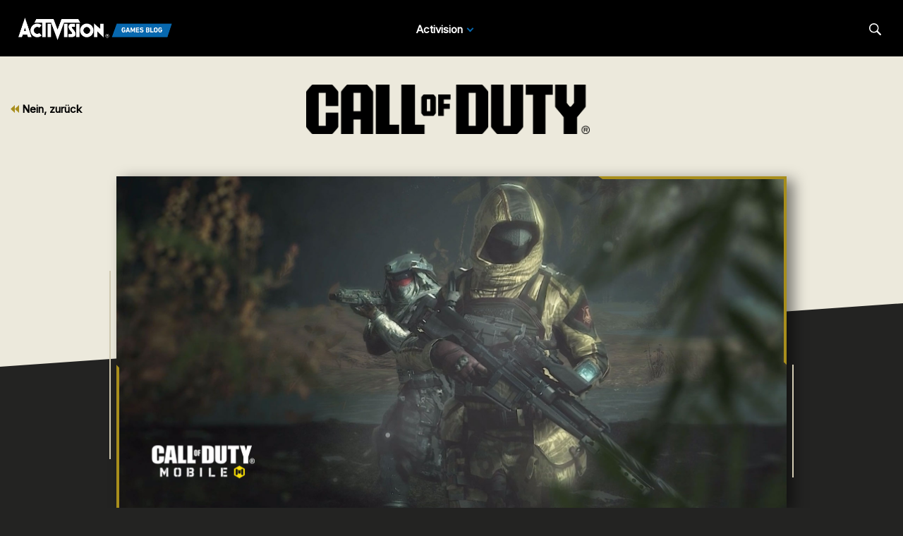

--- FILE ---
content_type: text/html;charset=utf-8
request_url: https://blog.activision.com/de/call-of-duty/2020-01/Introducing-Ranked-Mode-to-Call-of-Duty-Mobile
body_size: 10686
content:


     

    


<!DOCTYPE HTML>
<html lang="de">

	


    
	

	
	

  <head>

	
	

	<script>

        var curUrl = window.location.href;

		var isDev = window.location.host.includes("dev") || window.location.host.includes("preview") || window.location.host.includes("test");
        var isStage = window.location.host.includes("stage");
        var codDomain = isDev ? 'profile-dev' : isStage ? 'profile-stage' : 'profile';
        var domain = isDev || isStage || window.location.host.includes("profile") ? "s-dev" : "s";
        var siteId, fetchUrl;

        if(curUrl.includes("callofduty.com") > 0) {
            siteId = "cod";
            fetchUrl = "https://" + codDomain + ".callofduty.com";
        }
        else if(curUrl.includes("crashbandicoot.com") > 0) {
			siteId = "crash";
            fetchUrl = "https://" + domain + ".crashbandicoot.com";
        }
        else if(curUrl.includes("tonyhawkthegame.com") > 0) {
            siteId = "th";
            fetchUrl = "https://" + domain + ".tonyhawkthegame.com";
        }
        else if(curUrl.includes("sekirothegame.com") > 0) {
            siteId = "sekiro";
            fetchUrl = "https://" + domain + ".sekirothegame.com";
        }
        else if(curUrl.includes("activision.com") > 0) {
            siteId = "activision";
            fetchUrl = "https://" + domain + ".activision.com";
        }

		var OneTrust = {
				dataSubjectParams: {
					id: "",
					isAnonymous: false,
					token : ""
				}
			};		
			function otGetCookie (cookieName) {
				var i = 0,
					cookies = document.cookie.split(";"),
					length = cookies.length,
					trimRegex = /^\s+|\s+$/g,
					cookiePair;

				for (; i < length; i++) {
					cookiePair = cookies[i].split('=');				
					if (cookiePair[0].replace(trimRegex, '') === cookieName) return unescape(cookiePair[1]);
				}
			}
			var loggedIn = otGetCookie("ACT_SSO_COOKIE") || otGetCookie("s_ACT_SSO_COOKIE") || false;
			if(loggedIn) {

				var xsrfToken = otGetCookie("XSRF-TOKEN");
				var ssoCookieValue = otGetCookie("ACT_SSO_COOKIE");
    			var headers = {
        			'Cookie': "ACT_SSO_COOKIE=" + ssoCookieValue,
					'X-XSRF-TOKEN': xsrfToken
    			}

				fetch(fetchUrl + "/" + siteId + "/regulations/onetrust/auth", {
					method: "POST",
            		credentials: 'include',
            		mode: 'cors',
					headers: headers
				})
				.then((response) => response.json())
				.then((json) => { 
					OneTrust = {
						dataSubjectParams: {
							id: json.userId,
							isAnonymous: false,
							token : json.token
						}
					};
					console.log("OneTrust: ",OneTrust);
				})
        		.catch(error => {
                    // Handle errors
                    console.error('Fetch error:', error); 
                });
			}
			window.addEventListener("OneTrustGroupsUpdated", handleOneTrustGroupsUpdated);
		    function handleOneTrustGroupsUpdated() {
				if(loggedIn) {
        			var xsrfToken = otGetCookie("XSRF-TOKEN");
                    var ssoCookieValue = otGetCookie("ACT_SSO_COOKIE");
                    var headers = {
            			'Cookie': "ACT_SSO_COOKIE=" + ssoCookieValue,
                        'X-XSRF-TOKEN': xsrfToken
                    };
					fetch(fetchUrl + "/" + siteId + "/regulations/onetrust/preferences?activeGroups=" + OnetrustActiveGroups, {
							method: "POST",
							credentials: 'include',
                			mode: 'cors',
							headers: headers
					})
            		.catch(error => {
                        // Handle errors
                        console.error('Fetch error:', error);
                    });

				}
			}

	</script>



    <meta charset="UTF-8"/>

    <meta name="country" content="US"/>

    
    

	
	<script src="https://ajax.googleapis.com/ajax/libs/jquery/3.6.0/jquery.min.js"></script>

	


	
    

         <script>var dataLayer = dataLayer || [],
    	         digitalData = {"page":{"pageInfo":{"charSet":"UTF-8","language":"DE","country":"US","site":"activision","pageName":"activision:blog:call-of-duty:2020-01:Introducing-Ranked-Mode-to-Call-of-Duty-Mobile","siteSection":"web","siteSubsection":"Introducing-Ranked-Mode-to-Call-of-Duty-Mobile"},"pageCategory":{"primaryCategory":"base","pageType":"sub category","subCategory1":"de"},"targetEntity":{"locale":"de_US","brand":"activision","categoryId":"['base', 'base:de', 'activision:blog:call-of-duty:2020-01:Introducing-Ranked-Mode-to-Call-of-Duty-Mobile']","pageURL":"https://blog.activision.com/content/atvi/activision/atvi-touchui/web/de/blog/call-of-duty/2020-01/Introducing-Ranked-Mode-to-Call-of-Duty-Mobile.html","id":"Introducing-Ranked-Mode-to-Call-of-Duty-Mobile","name":"Introducing Ranked Mode to Call of Duty®: Mobile"}}};
    </script>

    
    

     
     
    <base href="https://blog.activision.com"/> 



	
    

	


    
    

     <title>Introducing Ranked Mode to Call of Duty®: Mobile</title>


    
    

    <meta name="template" content="atvi-blog-post-template"/>
    



    
    

    


	

    
        
       	
    

	<link rel="image_src" href="https://blog.activision.com/content/dam/atvi/activision/atvi-touchui/blog/common/atvi-banner.jpg"/>

    <meta property="og:title" content="Introducing Ranked Mode to Call of Duty®: Mobile"/>
    <meta property="og:url" content="https://blog.activision.com"/>
	
	
	<meta property="og:type" content="website"/>

    <meta property="og:image" content="https://blog.activision.com/content/dam/atvi/activision/atvi-touchui/blog/common/atvi-banner.jpg"/>
    <meta property="og:image:url" content="https://blog.activision.com/content/dam/atvi/activision/atvi-touchui/blog/common/atvi-banner.jpg"/>
    <meta property="og:image:secure_url" content="https://blog.activision.com/content/dam/atvi/activision/atvi-touchui/blog/common/atvi-banner.jpg"/>

    <meta name="twitter:title" content="Introducing Ranked Mode to Call of Duty®: Mobile"/>
    
	
    <meta name="twitter:image" content="https://blog.activision.com/content/dam/atvi/activision/atvi-touchui/blog/common/atvi-banner.jpg"/>
    <meta name="twitter:card" content="summary_large_image"/>
	<meta name="twitter:site" content="@activision"/>
    <meta name="twitter:url" content="https://blog.activision.com"/>

    <!-- END SHARE META TAGS -->


    
    
		

	 

   

	
	

	
	

	
    <script type="application/ld+json">
        {
          "@context": "http://schema.org",
          "@type": "VideoGame",
          "author": {
                "@type": "Organization", 
                "name": [""]
          },
          "contentRating": "",
          "datePublished": "",
          "description": "",
          "gamePlatform": [],
          "genre": [],
          "image": "",
          "name": "",
	      "contentLocation": [],
		  "playMode": [],
		  "isAccessibleForFree": "False",
          "inLanguage": [
                {
                    "@type": "Language",
                    "name": "English"
                }
            ],
            "thumbnailUrl": "",
            "publisher": {
                "@type": "Organization",
                "name": "Activision Publishing",
                "sameAs": [
                    "http://www.activision.com",
                    "https://www.youtube.com/user/ActivisionGames",
                    "http://en.wikipedia.org/wiki/Activision"
                ]

            },        
            "applicationCategory": "Game",
            "operatingSystem": [],
            "url": "",
            "isPartOf": {
                "@type":"VideoGameSeries",
                "name":""
            }
        }

    	</script>

    
    <!-- END SCHEMA TAGS -->

    
    
    

	<script> 
        var ATVI = ATVI || {},
			wcmmode;
		if (false) wcmmode = 'edit';
		if (false) wcmmode = 'design';
		if (!false && !false) wcmmode = '';
		ATVI.pageMode = wcmmode;
		ATVI.pageEnv = ('blog.activision.com'.indexOf('cmsauthor') > -1) ? 'dev' : 'prod';
		ATVI.pageLocale = 'de';
	</script>



    
    

   

   
    <script>
		(function() {
            var winUrl = window.location.hostname,
            	url = 'https://s.activision.com/resources/common/scripts/sso.bar.js',
            	prev = 'https://s.activision.com/resources/common/scripts/sso.bar.js',
            	stage = '',
            	author = 'https://s.activision.com/resources/common/scripts/sso.bar.js',
            	scriptTag = document.createElement('script');
            if (winUrl.indexOf('preview.') > -1 || winUrl.indexOf('test.') > -1 && prev) url = prev; //switch between "prev" and "url" for support team.
            if (winUrl.indexOf('stage.') > -1 && stage) url = stage;
            if (winUrl.indexOf('dev.') > -1) url = prev;
            if (winUrl.indexOf('cmsauthor') > -1 && author) url = author;
            scriptTag.setAttribute('src', url);
            scriptTag.id = 'sso-bar-script';
            document.write(scriptTag.outerHTML);
        })();

        var config = {
			containerId: 'cdo-bar',
    		locale: 'de',
			cms: true,
    		communityId: 'activision',
    		customSupportPath: '' || null
        };

    </script>

    
    	<script>
        	(function() {
                var initSsoLibrary = function() {
                    if (typeof SSO == "object") {
                        window.ssobar = new SSO.Bar(config);
                	} else {
                    	setTimeout(function() {
                        	initSsoLibrary();
                        }, 250);
                    }
                };
                initSsoLibrary();
			})();
      	  </script>
		
   



    
    

    

	

    

	

    

    

    
    
<link rel="stylesheet" href="/apps/atvi/global/clientlibs.3bf3f28740b0f13f93c845b52b11a008.css" type="text/css"><script type="text/javascript" src="/apps/atvi/global/clientlibs.e7588ccf8890f0ab634f13fb4fbea46b.js"></script>



    

    




	
    
	
	 
	 
	
	 

	

	
        
        

            
            
				<link rel="alternate" hreflang="en-us" href="https://blog.activision.com/content/atvi/activision/atvi-touchui/web/en/blog/call-of-duty/2020-01/Introducing-Ranked-Mode-to-Call-of-Duty-Mobile"/>
                <link rel="alternate" hreflang="x-default" href="https://blog.activision.com/content/atvi/activision/atvi-touchui/web/en/blog/call-of-duty/2020-01/Introducing-Ranked-Mode-to-Call-of-Duty-Mobile"/>
            
            
            
            
            
            
            
            
            
            
            
            
        
        
    
        
        

            
				<link rel="alternate" hreflang="ko" href="https://blog.activision.com/content/atvi/activision/atvi-touchui/web/ko/blog/call-of-duty/2020-01/Introducing-Ranked-Mode-to-Call-of-Duty-Mobile"/>
            
            
            
            
            
            
            
            
            
            
            
            
            
        
        
    
        
        

            
				<link rel="alternate" hreflang="ja" href="https://blog.activision.com/content/atvi/activision/atvi-touchui/web/ja/blog/call-of-duty/2020-01/Introducing-Ranked-Mode-to-Call-of-Duty-Mobile"/>
            
            
            
            
            
            
            
            
            
            
            
            
            
        
        
    
        
        

            
				<link rel="alternate" hreflang="ar" href="https://blog.activision.com/content/atvi/activision/atvi-touchui/web/ar/blog/call-of-duty/2020-01/Introducing-Ranked-Mode-to-Call-of-Duty-Mobile"/>
            
            
            
            
            
            
            
            
            
            
            
            
            
        
        
    
        
        

            
				<link rel="alternate" hreflang="ru" href="https://blog.activision.com/content/atvi/activision/atvi-touchui/web/ru/blog/call-of-duty/2020-01/Introducing-Ranked-Mode-to-Call-of-Duty-Mobile"/>
            
            
            
            
            
            
            
            
            
            
            
            
            
        
        
    
        
        

            
            
            
            
            
            
            
            
            
            
            
				<link rel="alternate" hreflang="zh-cn" href="https://blog.activision.com/content/atvi/activision/atvi-touchui/web/zh_cn/blog/call-of-duty/2020-01/Introducing-Ranked-Mode-to-Call-of-Duty-Mobile"/>
            
            
            
        
        
    
        
        

            
            
            
            
            
            
            
            
            
            
            
            
				<link rel="alternate" hreflang="zh-tw" href="https://blog.activision.com/content/atvi/activision/atvi-touchui/web/zh_tw/blog/call-of-duty/2020-01/Introducing-Ranked-Mode-to-Call-of-Duty-Mobile"/>
            
            
        
        
    
        
        

            
				<link rel="alternate" hreflang="pt" href="https://blog.activision.com/content/atvi/activision/atvi-touchui/web/pt/blog/call-of-duty/2020-01/Introducing-Ranked-Mode-to-Call-of-Duty-Mobile"/>
            
            
            
            
            
            
            
            
            
            
            
            
            
        
        
    
        
        

            
            
            
            
            
            
            
            
            
            
            
            
            
				<link rel="alternate" hreflang="pt-br" href="https://blog.activision.com/content/atvi/activision/atvi-touchui/web/pt_br/blog/call-of-duty/2020-01/Introducing-Ranked-Mode-to-Call-of-Duty-Mobile"/>
            
        
        
    
        
        

            
				<link rel="alternate" hreflang="de" href="https://blog.activision.com/content/atvi/activision/atvi-touchui/web/de/blog/call-of-duty/2020-01/Introducing-Ranked-Mode-to-Call-of-Duty-Mobile"/>
            
            
            
            
            
            
            
            
            
            
            
            
            
        
        
    
        
        

            
				<link rel="alternate" hreflang="it" href="https://blog.activision.com/content/atvi/activision/atvi-touchui/web/it/blog/call-of-duty/2020-01/Introducing-Ranked-Mode-to-Call-of-Duty-Mobile"/>
            
            
            
            
            
            
            
            
            
            
            
            
            
        
        
    
        
        

            
				<link rel="alternate" hreflang="es" href="https://blog.activision.com/content/atvi/activision/atvi-touchui/web/es/blog/call-of-duty/2020-01/Introducing-Ranked-Mode-to-Call-of-Duty-Mobile"/>
            
            
            
            
            
            
            
            
            
            
            
            
            
        
        
    
        
        

            
            
            
            
            
            
            
            
				<link rel="alternate" hreflang="es-mx" href="https://blog.activision.com/content/atvi/activision/atvi-touchui/web/es_mx/blog/call-of-duty/2020-01/Introducing-Ranked-Mode-to-Call-of-Duty-Mobile"/>
            
            
            
            
            
            
        
        
    
        
        

            
				<link rel="alternate" hreflang="fr" href="https://blog.activision.com/content/atvi/activision/atvi-touchui/web/fr/blog/call-of-duty/2020-01/Introducing-Ranked-Mode-to-Call-of-Duty-Mobile"/>
            
            
            
            
            
            
            
            
            
            
            
            
            
        
        
    
        
        

            
            
            
            
            
            
            
            
            
				<link rel="alternate" hreflang="fr-ca" href="https://blog.activision.com/content/atvi/activision/atvi-touchui/web/fr_ca/blog/call-of-duty/2020-01/Introducing-Ranked-Mode-to-Call-of-Duty-Mobile"/>
            
            
            
            
            
        
        
    
        
        

            
            
            
            
            
				<link rel="alternate" hreflang="en-au" href="https://blog.activision.com/content/atvi/activision/atvi-touchui/web/en_au/blog/call-of-duty/2020-01/Introducing-Ranked-Mode-to-Call-of-Duty-Mobile"/>
            
            
            
            
            
            
            
            
            
        
        
    
        
        

            
            
            
				<link rel="alternate" hreflang="en-gb" href="https://blog.activision.com/content/atvi/activision/atvi-touchui/web/en_gb/blog/call-of-duty/2020-01/Introducing-Ranked-Mode-to-Call-of-Duty-Mobile"/>
            
            
            
            
            
            
            
            
            
            
            
        
        
    
        
        

            
            
            
            
				<link rel="alternate" hreflang="en-ca" href="https://blog.activision.com/content/atvi/activision/atvi-touchui/web/en_ca/blog/call-of-duty/2020-01/Introducing-Ranked-Mode-to-Call-of-Duty-Mobile"/>
            
            
            
            
            
            
            
            
            
            
        
        
    

	
    
    

  


    
    
    
    
    <link rel="icon" href="/content/dam/atvi/global/favicon/favicon.ico"/>
	<link rel="icon" type="image/vnd.microsoft.icon" href="/content/dam/atvi/global/favicon/favicon.ico"/>
    <link rel="shortcut icon" type="image/vnd.microsoft.icon" href="/content/dam/atvi/global/favicon/favicon.ico"/>



    <meta http-equiv="X-UA-Compatible" content="IE=100"/>
    <meta http-equiv="content-type" content="text/html; charset=UTF-8"/>
	<link rel="apple-touch-icon" href="https://www.activision.com/content/dam/atvi/global/apple-touch-icon.png"/>
	<meta name="robots" content="max-image-preview:large"/>

    
	
    

    <meta name="viewport" content="width=device-width, initial-scale=1"/>


    
    
        
    

    
    
<link rel="stylesheet" href="/libs/wcm/foundation/components/page/responsive.6b768e2136fcc283bddfd16e964001ab.css" type="text/css">



    

    <!--adobe launch header scripts-->
        

    <!--end adobe launch scripts-->


	
	

	


  </head>


	
    


<body>


		
		

    



        
        
	


    

        
        <div class="root responsivegrid">


<div class="aem-Grid aem-Grid--12 aem-Grid--default--12 ">
    
    <div class="experiencefragment aem-GridColumn aem-GridColumn--default--12">

    
    

<section class="experience-fragment-container ">
	

	


<div class="aem-Grid aem-Grid--12 aem-Grid--default--12 ">
    
    <div class="responsivegrid aem-GridColumn aem-GridColumn--default--12">


<div class="aem-Grid aem-Grid--12 aem-Grid--default--12 ">
    
    <div class="agb-header aem-GridColumn aem-GridColumn--default--12">





    <header class="agb-header-container">
        <div class="inner-container">
            <nav class="desktop-header" aria-label="Activision Games Blog Navigation">
                <div class="nav-inner-container">
                    <div class="logo-container">
                        <div class="logo">
                            <a href="/" aria-label="Activision Games Blog"><img src="/content/dam/atvi/activision/atvi-touchui/blog/common/agb-logo-blue.png" alt="Activision Games Blog logo"/></a>
                        </div>
                    </div>

                    <div class="nav-links">
                        <div class="nav-list">
                            <ul>
                                <li data-studio="atvi">
                                    <span class="drop-label">Activision</span> <span class="drop-arrow">&nbsp;</span>

                                    <div class="studio-menu" data-studio="atvi">
                                        <div class="franchise-list">
                                            <ul>
                                                

                                                <li data-idx="1" class="dropdown active">
                                                    <a href="https://www.callofduty.com/de/blog">Call of Duty</a>

                                                    <div class="game-list">
                                                        <img class="notch-br" src="/content/dam/atvi/activision/atvi-touchui/blog/common/BO6_KA.webp" alt="Call of Duty"/>

                                                        
                                                    </div>
                                                </li>
                                            
                                                

                                                <li data-idx="2" class="dropdown ">
                                                    <a href="https://blog.activision.com/de/crash-bandicoot">Crash Bandicoot</a>

                                                    <div class="game-list">
                                                        <img class="notch-br" src="/content/dam/atvi/activision/atvi-touchui/blog/common/AGB-Crash4-TOUT.jpg" alt="Crash Bandicoot"/>

                                                        
                                                    </div>
                                                </li>
                                            
                                                

                                                <li data-idx="3" class="dropdown ">
                                                    <a href="https://blog.activision.com/de/tony-hawk">Tony Hawk’s Pro Skater</a>

                                                    <div class="game-list">
                                                        <img class="notch-br" src="/content/dam/atvi/tony-hawk/blog/chicago/pro-skater-3-4-launch-blog/THPS-REVEAL-IMAGE-TOUT.jpg" alt="Tony Hawk’s Pro Skater"/>

                                                        
                                                    </div>
                                                </li>
                                            
                                                

                                                <li data-idx="4" class="dropdown ">
                                                    <a href="https://blog.activision.com/de/sekiro">Sekiro: Shadows Die Twice</a>

                                                    <div class="game-list">
                                                        <img class="notch-br" src="/content/dam/atvi/activision/atvi-touchui/blog/common/SekiroPreviewsFEATURE.jpg" alt="Sekiro: Shadows Die Twice"/>

                                                        
                                                    </div>
                                                </li>
                                            
                                                

                                                <li data-idx="5" class="dropdown ">
                                                    <a href="https://blog.activision.com/de/spyro">Spyro The Dragon</a>

                                                    <div class="game-list">
                                                        <img class="notch-br" src="/content/dam/atvi/activision/atvi-touchui/blog/common/SPYRO-RELEASE-TOUT.jpg" alt="Spyro The Dragon"/>

                                                        
                                                    </div>
                                                </li>
                                            
                                                

                                                <li data-idx="6" class="dropdown ">
                                                    <a href="https://blog.activision.com/activision">Activision</a>

                                                    <div class="game-list">
                                                        <img class="notch-br" src="/content/dam/atvi/activision/atvi-touchui/activision/common/activision-banner.jpg" alt="Activision"/>

                                                        
                                                    </div>
                                                </li>
                                            </ul>
                                        </div>
                                    </div>
                                </li>
                                

                                
                            </ul>
                        </div>
                    </div>

                    <div class="search-locale">
                        <div class="locale-selector"></div>

                        <div class="search">
                            <button class="search-btn" aria-label="Search articles">
                                <span class="search-icon"></span>
                                <span class="visually-hidden">Search</span>
                            </button>
                        </div>
                    </div>
                </div>
            </nav>

            <nav class="mobile-header">
                <div class="mobile-nav">
                    <div class="logo">
                        <a href="/" aria-label="Activision Games Blog"><img src="/content/dam/atvi/activision/atvi-touchui/blog/common/agb-logo-blue.png" alt="Activision Games Blog logo"/></a>
                    </div>

                    <div class="search-menu">
                        <button class="mobile-burger" aria-label="Mobile Menu" aria-expanded="false">
                            <div class="bar one" aria-hidden="true"></div>
                            <div class="bar two" aria-hidden="true"></div>
                            <div class="bar three" aria-hidden="true"></div>
                        </button>

                        <div class="search">
                            <button class="search-btn" aria-label="Search articles">
                                <span class="search-icon"></span>
                                <span class="visually-hidden">Search</span>
                            </button>
                        </div>
                    </div>
                </div>

                <div class="mobile-panel">
                    <div class="panel-container">
                        <div class="panel-section" data-studio="atvi">
                            <h2 class="studio-label"><b>Activision</b></h2>

                            

                            <div class="franchise-list">
                                <ul>
                                    <li data-idx="1" class="dropdown">
                                        <a href="https://www.callofduty.com/de/blog">
                                            <div class="franchise-icon">
                                                <img src="/content/dam/atvi/activision/atvi-touchui/blog/common/BO6_KA.webp" alt="Call of Duty"/>
                                            </div>

                                            <p class="franchise-label">Call of Duty</p>
                                        </a>
                                    </li>
                                
                                    <li data-idx="2" class="dropdown">
                                        <a href="https://blog.activision.com/de/crash-bandicoot">
                                            <div class="franchise-icon">
                                                <img src="/content/dam/atvi/activision/atvi-touchui/blog/common/AGB-Crash4-TOUT.jpg" alt="Crash Bandicoot"/>
                                            </div>

                                            <p class="franchise-label">Crash Bandicoot</p>
                                        </a>
                                    </li>
                                
                                    <li data-idx="3" class="dropdown">
                                        <a href="https://blog.activision.com/de/tony-hawk">
                                            <div class="franchise-icon">
                                                <img src="/content/dam/atvi/tony-hawk/blog/chicago/pro-skater-3-4-launch-blog/THPS-REVEAL-IMAGE-TOUT.jpg" alt="Tony Hawk’s Pro Skater"/>
                                            </div>

                                            <p class="franchise-label">Tony Hawk’s Pro Skater</p>
                                        </a>
                                    </li>
                                
                                    <li data-idx="4" class="dropdown">
                                        <a href="https://blog.activision.com/de/sekiro">
                                            <div class="franchise-icon">
                                                <img src="/content/dam/atvi/activision/atvi-touchui/blog/common/SekiroPreviewsFEATURE.jpg" alt="Sekiro: Shadows Die Twice"/>
                                            </div>

                                            <p class="franchise-label">Sekiro: Shadows Die Twice</p>
                                        </a>
                                    </li>
                                
                                    <li data-idx="5" class="dropdown">
                                        <a href="https://blog.activision.com/de/spyro">
                                            <div class="franchise-icon">
                                                <img src="/content/dam/atvi/activision/atvi-touchui/blog/common/SPYRO-RELEASE-TOUT.jpg" alt="Spyro The Dragon"/>
                                            </div>

                                            <p class="franchise-label">Spyro The Dragon</p>
                                        </a>
                                    </li>
                                
                                    <li data-idx="6" class="dropdown">
                                        <a href="https://blog.activision.com/activision">
                                            <div class="franchise-icon">
                                                <img src="/content/dam/atvi/activision/atvi-touchui/activision/common/activision-banner.jpg" alt="Activision"/>
                                            </div>

                                            <p class="franchise-label">Activision</p>
                                        </a>
                                    </li>
                                </ul>
                            </div>
                        </div>
                    </div>
                </div>
            </nav>

            <div class="search-bar-container">
                <div>
                    <label for="nav-search-bar">Search</label>
                    <img aria-hidden="true" src="/content/dam/atvi/activision/atvi-touchui/blog/common/agb-btn-search-icon.svg" alt="Search"/>
                    <input type="search" id="nav-search-bar" name="search-bar" class="search-bar" placeholder="Search"/>
                </div>
            </div>
        </div>
    </header>

</div>

    
</div>
</div>

    
</div>

</section>
</div>
<div class="atvi-blog-post-layout aem-GridColumn aem-GridColumn--default--12">
    
<link rel="stylesheet" href="/apps/atvi/activision/activision-blog/2021/clientlibs/atvi-blog-core.12f02d9a3f213994a79936cda3804674.css" type="text/css">
<link rel="stylesheet" href="/apps/atvi/activision/activision-blog/components/structure/atvi-blog-post-layout/clientlibs.8750f614a8c9026c11c2d04c44cdb0d0.css" type="text/css">
<script src="/apps/atvi/activision/activision-blog/2021/clientlibs/atvi-blog-core.9b0c80eb631fe40f9fe190e2f6c241c5.js"></script>
<script src="/apps/atvi/activision/activision-blog/components/structure/atvi-blog-post-layout/clientlibs.22a955b2f8766ea007ddc1851eb8867d.js"></script>




 











<main id="main" class="blog-post-container bg-dark" data-theme="cod">

    <div class="top-color"></div>

    <div class="top-section">
		<div class="back-btn-container">
            
            <a href="https://blog.activision.com/call-of-duty"><svg class="icon"><use xlink:href="#icon-double-arrow-back"></use></svg> Nein, zurück</a>
            
            
            
            
            
        </div>

        <div class="logo-container">
            <img src="/content/dam/atvi/activision/atvi-touchui/blog/common/Call-of-Duty_Wordmark_Black.png" alt="Call of Duty logo"/>
        </div>

        <div class="button-container" data-info="cod">

            

        </div>
    </div>

    <div class="inner-container">
        <div class="blog-header-container">
            <div class="graphics">
                <div class="shadow"><div class="bg-shape notch-br"></div></div>

                <div class="bg">

                    
                	

                    <div class="img-wrapper notch-br">
                        <img class="d-img" aria-hidden="true" src="/content/dam/atvi/activision/atvi-touchui/blog/callofduty/feature/CODM_Ranked_Mode_Tout.jpg" onerror="this.src='/content/dam/atvi/activision/atvi-touchui/activision/common/activision-banner.jpg'"/></img>
                        <img class="m-img" aria-hidden="true" src="/content/dam/atvi/activision/atvi-touchui/blog/callofduty/feature/CODM_Ranked_Mode_Tout.jpg" onerror="this.src='/content/dam/atvi/activision/atvi-touchui/activision/common/activision-banner.jpg'"/></img>
                    </div>

                    <div class="overlay">
                        <div class="frame-top"></div>
                        <div class="frame-bottom"></div>
                    </div>
                    
                </div>


            </div>

            <div class="text">

                

                <div class="text-inner-container">

                    
					<div class="mobile-layout">
                        <div class="date-by-lines">
                            <p class="dateline">January 14, 2020</p>
                            <p class="byline">by Stephanie Glover</p>
                        </div>
        
                        <div class="headlines">
                            <h1><span class="underline">Introducing Ranked Mode to Call of Duty<sup>®</sup>: Mobile</span></h1>
                            <p>Battle to be the Best and Earn Rewards in the Competitive-Focused Ranked Mode for Multiplayer and Battle Royale</p>
                        </div>
    
                        
                        

                    </div>

                    
                    <div class="desktop-layout">

                        <div>
                            <div class="headlines">
                                <h1><span class="underline">Introducing Ranked Mode to Call of Duty<sup>®</sup>: Mobile</span></h1>
                                <p>Battle to be the Best and Earn Rewards in the Competitive-Focused Ranked Mode for Multiplayer and Battle Royale</p>
                            </div>

                            
                        </div>

                        <div>
                            <div class="date-by-lines">
                                <p class="dateline">January 14, 2020</p>
                                <p class="byline">by Stephanie Glover</p>
                            </div>

							
                        </div>

                    </div>

                    <div class="divider"></div>

                </div>
            </div>

        </div>

        <div class="blog-body-container">

            <div class="body-content">


<div class="aem-Grid aem-Grid--12 aem-Grid--default--12 ">
    
    <div class="text parbase aem-GridColumn aem-GridColumn--default--12">
<p>Test your skills in <i>Call of Duty: Mobile -</i> Ranked Mode. These matches pit you against other <i>Call of Duty: Mobile </i>players and you earn additional rewards each time you level up your rank. </p>
<p>Read on to get all the details on Ranked mode, then start collecting bigger rewards.</p>

</div>
<div class="text parbase aem-GridColumn aem-GridColumn--default--12">
<p><b>Rules of Ranked</b></p>
<p>Ranked Mode is unlocked at level 7 for Multiplayer and Battle Royale. Gain XP playing standard matches in each mode to gain access to Ranked Mode. </p>
<p>Ranked Mode is a separate lobby, distinct from standard Multiplayer that can be accessed from the Main Menu. For Battle Royale, Ranked Mode is the default, and all Battle Royale players can earn rewards from the Ranked Mode.</p>
<p>In Multiplayer Ranked Mode, you’ll be matched up against community players with similar rank. </p>
<p>The XP gained in Ranked Mode will boost your overall Rank XP. You’ll begin at Rookie I and progress all the way up to rank Legendary, once you earn enough XP. There is a separate progression track for Multiplayer Rank Mode and Battle Royale Rank Mode. Both can be found in the Rank Mode Menu.</p>
<p>Alongside your Rank Progression, the Rank Mode Menu will display several stats. For Multiplayer, you’ll see matches played, matches won, consecutive wins, average score, MVP title earned, and K/D ratio. For Battle Royale, you’ll see matches played, average KD, average assist, average damage, average survive time, and average number of times you save teammates.  </p>
<p>In addition to standard Rank Progression, there is Seasonal Rank which nets Season specific rewards. </p>

</div>
<div class="atvi-blog-image aem-GridColumn aem-GridColumn--default--12">
 



<div class="blog-image " data-emptytext="Image" style="margin-bottom: 30px;">
    

        <img src="/content/dam/atvi/activision/atvi-touchui/blog/callofduty/body/CODM_Ranked_Mode_1.jpg" alt="" style="display: block; width: 100%; margin:0; padding:0;"/>

	

</div></div>
<div class="text parbase aem-GridColumn aem-GridColumn--default--12">
<p><b>Ranked Rewards</b></p>
<p>You can earn rewards for each time you rank up, and you earn both Rank Rewards and Season Rewards for Multiplayer and Battle Royale. </p>
<p>The XP needed to progress from Rookie I to Rookie II is the same in Multiplayer and Battle Royale. You will receive different rewards from each game mode. </p>
<p>You can access the complete rewards list in the Rank Mode Menu. The rewards list shows what you will receive at each level of your Rank and your Season Rank in both Multiplayer and Battle Royale. </p>

</div>
<div class="atvi-blog-image aem-GridColumn aem-GridColumn--default--12">
 



<div class="blog-image " data-emptytext="Image" style="margin-bottom: 30px;">
    

        <img src="/content/dam/atvi/activision/atvi-touchui/blog/callofduty/body/CODM_Ranked_Mode_2.jpg" alt="" style="display: block; width: 100%; margin:0; padding:0;"/>

	

</div></div>
<div class="text parbase aem-GridColumn aem-GridColumn--default--12">
<p><b>Tips to Rank Up</b></p>
<p>Now that you have the intel on Ranked Mode, here’s five tips to ranking up faster and collecting those sweet rewards:</p>
<p><b>1.    Up Your Stats: </b>The stats displayed in the Ranked Mode Menu aren’t just for show. Those are some of the ones needed to help gain more XP in your matches. Look for ways to survive longer in Battle Royale and push your limits to be crowned MVP in a Multiplayer match. Check out the list of stats in the Ranked Mode Menu to know where to focus your efforts.<b></b></p>
<p><b>2.    A Good Loadout: </b>Rule 1 of <i>Call of Duty</i>, getting kills is one of the ways to gain more XP in a match. A key component to successfully taking down opponents is making sure you bring the best arsenal into the match. Tune and tweak your loadout to fit your playstyle. A new weapon or change up in attachments may be the difference maker. <b></b></p>
<p><b>3.    Tactics for Success: </b>In every match, there will have been one or two engagements you lost that you could’ve won. Adjust your strategies and approach to engagements after a match to help improve your chances to win some of those engagements. More kills mean more XP for both Multiplayer and Battle Royale.<b></b></p>
<p><b>4.    Hot Streaks: </b>For Multiplayer, you can earn XP by winning multiple matches in a row. If you’ve got a bit of a streak going, nurture it by making smart decisions, playing to your strengths, and of course putting your best effort forward to rack up another win. <b></b></p>
<p><b>5.    And…Scorestreaks: </b>Scorestreaks can be some of the best ways to get more kills and help your team achieve victory in a Multiplayer match. Set your streaks at achievable levels, then utilize them to turn the tides of the match. <b></b></p>
<p>Give Rank Mode a try this season and use these tips to help maximize your rewards. <br />
</p>
<p>Have fun!</p>

</div>
<div class="atvi-blog-post-info aem-GridColumn aem-GridColumn--default--12">
    
<link rel="stylesheet" href="/apps/atvi/activision/activision-blog/components/content/atvi-blog-post-info/clientlibs.c4fa9eccd7a88161b21dd1259796afed.css" type="text/css">
<script src="/apps/atvi/activision/activision-blog/components/content/atvi-blog-post-info/clientlibs.9b4624951d026d9e3b2c5159edb8e359.js"></script>












		<div class="blog-post-info-container related">
            
                <div class="info-header">
                    Related Articles
                </div>
            
        
            <div class="blog-post-info-content-container">
        
                <div class="blog-post-info-content">

                     

                        

                        	
            
                                <div class="blog-post-info-entry">

                                    <a href="/de/call-of-duty/2019-09/Call-of-Duty-Mobile-Launch-Landing-Site-Updated-Frequently">
                                
                                        <div class="blog-post-thumb">

                                            
                    
                                                <div class="blog-post-thumb-img" style="background: url(/content/dam/atvi/activision/atvi-touchui/blog/callofduty/feature/CODM-LANDINGSITE2-TOUT.jpg) center center no-repeat; background-size: cover;"></div>
    
                                            
    
                                            
    
                                        </div>
                    
                                        <div class="blog-post-content">
    
                                            <h4>Call of Duty®: Mobile Landing Site: Updated Frequently!</h4>
    
                                        </div>
                                
                                    </a>
                                
                                </div>
                            
                        
                     

                        

                        	
            
                                <div class="blog-post-info-entry">

                                    <a href="/de/call-of-duty/2019-11/Announcing-Controller-Support-for-Call-of-Duty-Mobile">
                                
                                        <div class="blog-post-thumb">

                                            
                    
                                                <div class="blog-post-thumb-img" style="background: url(/content/dam/atvi/activision/atvi-touchui/blog/callofduty/feature/CODM-CONTROLLER-TOUT.jpg) center center no-repeat; background-size: cover;"></div>
    
                                            
    
                                            
    
                                        </div>
                    
                                        <div class="blog-post-content">
    
                                            <h4>Announcing Controller Support for Call of Duty®: Mobile </h4>
    
                                        </div>
                                
                                    </a>
                                
                                </div>
                            
                        
                    



                </div>

                

                

            </div>

		</div>

    

</div>
<div class="text parbase aem-GridColumn aem-GridColumn--default--12">
<p> </p>
<p><i>For the latest intel, be sure to visit the </i><a href="http://www.callofduty.com/mobile"><i>Call of Duty: Mobile</i></a><i> website. Also check out </i><a href="https://www.callofduty.com/"><i>www.callofduty.com</i></a><i>, </i><a href="https://www.youtube.com/callofduty"><i>www.youtube.com/callofduty</i></a><i>, and follow </i><a href="http://www.twitter.com/callofduty"><i>@CallofDuty</i></a><i> on Twitter, </i><a href="http://www.instagram.com/callofduty"><i>Instagram</i></a><i> and </i><a href="http://www.facebook.com/callofduty"><i>Facebook</i></a><i>.</i></p>
<p><i> </i></p>
<p><i>© 2020 Activision Publishing, Inc. Activision, Call of Duty, Call of Duty: Black Ops and Call of Duty: Modern Warfare are trademarks of Activision Publishing, Inc. All other trademarks and trade names are the properties of their respective owners.</i></p>
<p><i> </i></p>
<p><i>For more information on Activision games, follow @Activision on </i><a href="https://twitter.com/activision"><i>Twitter</i></a><i>,</i><a href="https://www.facebook.com/Activision/"><i> Facebook</i></a><i>, and </i><a href="https://www.instagram.com/activision/"><i>Instagram</i></a><i>.</i></p>

</div>

    
</div>
</div>

            <div class="button-container">
                <button class="skip-link btn-btt icon-arrow">
                    <span class="bg notch-br"></span>
                    <span class="border-1"></span>
                    <span class="border-2"></span>
                    <span class="text">Zurück zum Anfang</span>
                    <span class="icon"></span>
                </button>
			</div>
        </div>

    </div>

</main>
<svg style="display:none;">
	<defs><symbol viewBox='0 0 12 11' id="icon-double-arrow-back">
    	<path fill-rule="evenodd" clip-rule="evenodd" d="M12 0L6 5.5l6 5.5V0zM6 0L0 5.5 6 11V0z" fill="inherit"/>
    </symbol></defs>
</svg>
</div>
<div class="experiencefragment aem-GridColumn aem-GridColumn--default--12">

    
    

<section class="experience-fragment-container ">
	

	


<div class="aem-Grid aem-Grid--12 aem-Grid--default--12 ">
    
    <div class="responsivegrid aem-GridColumn aem-GridColumn--default--12">


<div class="aem-Grid aem-Grid--12 aem-Grid--default--12 ">
    
    <div class="agb-footer aem-GridColumn aem-GridColumn--default--12">
    






<footer id="footer" class="agb-footer-container ">

    <div class="footer-inner">

        <div class="footer-top">

            <div class="footer-logo">
                <a href="https://www.activision.com/de" aria-label="Activision Games Blog home">
                    <img alt="Activision Games Blog logo" src="/content/dam/atvi/activision/atvi-touchui/blog/common/agb-logo-blue-stacked-black.png"/>
                </a>
            </div>

			<div class="support-links">
                <ul>
                    <li class="footer-locale-selector">
    
<link rel="stylesheet" href="/apps/atvi/global/components/content/atvi-locale-selector/clientlibs.88e78ea6e306aa543a4f3146182600f0.css" type="text/css">
<script src="/apps/atvi/global/components/content/atvi-locale-selector/clientlibs.6436bd27e9c6c8105ee9144b90f60e8f.js"></script>






<div class="atvi-locale-selector  open-up " data-selectedLocale="de" role="navigation" aria-label="locale-selector.ariaLabel">
    <h2 class="visually-hidden">Choose your region</h2>

    <p class="cur-locale-selector-btn">
        <button id="locale-selector-toggle" aria-haspopup="listbox" aria-controls="locale-selector-list" aria-expanded="false" class="flag-button flag-de" aria-label="Region Wählen	
 - Deutschland">
            <span class="visually-hidden">Region Wählen	
 -
                Deutschland</span>
            <span class="flag-icon" aria-hidden="true">Deutschland</span>
            
        </button>
    </p>

    <div class="locale-panel" id="locale-selector-list" role="listbox">
        <div class="locale-panel-inner-container">
            <div class="locale-panel-header">
                <p class="selected-region-text">
                    <span class="label">Region Wählen	
:</span>
                    <span class="locale-string">Deutschland</span>
                </p>
                <p class="close-btn">
                    <button type="button" aria-label="Close Menu">
                        <span class="visually-hidden">Close Menu</span>+
                    </button>
                </p>
            </div>

            

            

            <ul>
                <li class=" flag-en" data-lang="en" role="option">
                    <a href="/call-of-duty/2020-01/Introducing-Ranked-Mode-to-Call-of-Duty-Mobile" aria-label="United States">
                        <div class="flag-icon" aria-hidden="true"></div>
                        <div class="region">
                            United States
                        </div>
                    </a>
                </li>
            
                <li class=" flag-en_gb" data-lang="en_gb" role="option">
                    <a href="/uk/en/call-of-duty/2020-01/Introducing-Ranked-Mode-to-Call-of-Duty-Mobile" aria-label="Vereinigtes Königreich">
                        <div class="flag-icon" aria-hidden="true"></div>
                        <div class="region">
                            Vereinigtes Königreich
                        </div>
                    </a>
                </li>
            
                <li class=" flag-en_ca" data-lang="en_ca" role="option">
                    <a href="/ca/en/call-of-duty/2020-01/Introducing-Ranked-Mode-to-Call-of-Duty-Mobile" aria-label="Kanada (Englisch)">
                        <div class="flag-icon" aria-hidden="true"></div>
                        <div class="region">
                            Kanada (Englisch)
                        </div>
                    </a>
                </li>
            
                <li class=" flag-en_au" data-lang="en_au" role="option">
                    <a href="/au/en/call-of-duty/2020-01/Introducing-Ranked-Mode-to-Call-of-Duty-Mobile" aria-label="Australien">
                        <div class="flag-icon" aria-hidden="true"></div>
                        <div class="region">
                            Australien
                        </div>
                    </a>
                </li>
            
                <li class=" flag-fr" data-lang="fr" role="option">
                    <a href="/fr/call-of-duty/2020-01/Introducing-Ranked-Mode-to-Call-of-Duty-Mobile" aria-label="Francais">
                        <div class="flag-icon" aria-hidden="true"></div>
                        <div class="region">
                            Francais
                        </div>
                    </a>
                </li>
            
                <li class=" flag-fr_ca" data-lang="fr_ca" role="option">
                    <a href="/ca/fr/call-of-duty/2020-01/Introducing-Ranked-Mode-to-Call-of-Duty-Mobile" aria-label="Kanada (Französisch)">
                        <div class="flag-icon" aria-hidden="true"></div>
                        <div class="region">
                            Kanada (Französisch)
                        </div>
                    </a>
                </li>
            
                <li class="active flag-de" data-lang="de" role="option" aria-selected>
                    <a href="/de/call-of-duty/2020-01/Introducing-Ranked-Mode-to-Call-of-Duty-Mobile" aria-label="Deutschland">
                        <div class="flag-icon" aria-hidden="true"></div>
                        <div class="region">
                            Deutschland
                        </div>
                    </a>
                </li>
            
                <li class=" flag-it" data-lang="it" role="option">
                    <a href="/it/call-of-duty/2020-01/Introducing-Ranked-Mode-to-Call-of-Duty-Mobile" aria-label="Italien">
                        <div class="flag-icon" aria-hidden="true"></div>
                        <div class="region">
                            Italien
                        </div>
                    </a>
                </li>
            
                <li class=" flag-es" data-lang="es" role="option">
                    <a href="/es/call-of-duty/2020-01/Introducing-Ranked-Mode-to-Call-of-Duty-Mobile" aria-label="Spanien">
                        <div class="flag-icon" aria-hidden="true"></div>
                        <div class="region">
                            Spanien
                        </div>
                    </a>
                </li>
            
                <li class=" flag-es_mx" data-lang="es_mx" role="option">
                    <a href="/mx/es/call-of-duty/2020-01/Introducing-Ranked-Mode-to-Call-of-Duty-Mobile" aria-label="Mexiko">
                        <div class="flag-icon" aria-hidden="true"></div>
                        <div class="region">
                            Mexiko
                        </div>
                    </a>
                </li>
            
                <li class=" flag-pt" data-lang="pt" role="option">
                    <a href="/pt/call-of-duty/2020-01/Introducing-Ranked-Mode-to-Call-of-Duty-Mobile" aria-label="Portugal">
                        <div class="flag-icon" aria-hidden="true"></div>
                        <div class="region">
                            Portugal
                        </div>
                    </a>
                </li>
            
                <li class=" flag-pt_br" data-lang="pt_br" role="option">
                    <a href="/br/pt/call-of-duty/2020-01/Introducing-Ranked-Mode-to-Call-of-Duty-Mobile" aria-label="Brasilien">
                        <div class="flag-icon" aria-hidden="true"></div>
                        <div class="region">
                            Brasilien
                        </div>
                    </a>
                </li>
            
                <li class=" flag-ru" data-lang="ru" role="option">
                    <a href="/ru/call-of-duty/2020-01/Introducing-Ranked-Mode-to-Call-of-Duty-Mobile" aria-label="Russland">
                        <div class="flag-icon" aria-hidden="true"></div>
                        <div class="region">
                            Russland
                        </div>
                    </a>
                </li>
            
                <li class=" flag-ar" data-lang="ar" role="option">
                    <a href="/ar/call-of-duty/2020-01/Introducing-Ranked-Mode-to-Call-of-Duty-Mobile" aria-label="Arabisch">
                        <div class="flag-icon" aria-hidden="true"></div>
                        <div class="region">
                            Arabisch
                        </div>
                    </a>
                </li>
            
                <li class=" flag-ja" data-lang="ja" role="option">
                    <a href="/ja/call-of-duty/2020-01/Introducing-Ranked-Mode-to-Call-of-Duty-Mobile" aria-label="日本語">
                        <div class="flag-icon" aria-hidden="true"></div>
                        <div class="region">
                            日本語
                        </div>
                    </a>
                </li>
            
                <li class=" flag-ko" data-lang="ko" role="option">
                    <a href="/ko/call-of-duty/2020-01/Introducing-Ranked-Mode-to-Call-of-Duty-Mobile" aria-label="한국">
                        <div class="flag-icon" aria-hidden="true"></div>
                        <div class="region">
                            한국
                        </div>
                    </a>
                </li>
            
                <li class=" flag-zh_cn" data-lang="zh_cn" role="option">
                    <a href="/cn/zh/call-of-duty/2020-01/Introducing-Ranked-Mode-to-Call-of-Duty-Mobile" aria-label="简体中文">
                        <div class="flag-icon" aria-hidden="true"></div>
                        <div class="region">
                            简体中文
                        </div>
                    </a>
                </li>
            
                <li class=" flag-zh_tw" data-lang="zh_tw" role="option">
                    <a href="/tw/zh/call-of-duty/2020-01/Introducing-Ranked-Mode-to-Call-of-Duty-Mobile" aria-label="繁體中文">
                        <div class="flag-icon" aria-hidden="true"></div>
                        <div class="region">
                            繁體中文
                        </div>
                    </a>
                </li>
            </ul>
        </div>
    </div>
</div>




</li>
                </ul>
            </div>

            <div class="footer-links">
                <div class="activision-links">
                    <ul>
                        <li class="link-header">Activision</li>
                        <li><a href="https://www.callofduty.com/de/blog" target="_blank">Call of Duty</a></li>
                        <li><a href="https://blog.activision.com/de/tony-hawk" target="_blank">Tony Hawk’s Pro Skater</a></li>
                        <li><a href="https://blog.activision.com/de/spyro" target="_blank">Spyro The Dragon</a></li>
                        <li><a href="https://blog.activision.com/de/crash-bandicoot" target="_blank">Crash Bandicoot</a></li>
                        <li><a href="https://blog.activision.com/de/sekiro" target="_blank">Sekiro: Shadows Die Twice</a></li>
                    </ul>
                </div>

                <div class="connect-links">
                    <ul>
                        <li class="link-header">Connect</li>
                        <li class="facebook"><a href="https://www.facebook.com/activision" target="_blank">Facebook</a></li>
                        <li class="x"><a href="https://www.x.com/activision" target="_blank">X</a></li>
                        <li class="instagram"><a href="https://www.instagram.com/activision" target="_blank">Instagram</a></li>
                        <li class="linkedin"><a href="https://www.linkedin.com/company/activision" target="_blank">LinkedIn</a></li>
                    </ul>
                </div>

            </div>

        </div>

		<div class="footer-bottom" data-lang="de">

            <div class="legal-links">
                <ul>
                    <li><a href="https://www.activision.com/de/legal">Rechtliches</a></li>
					<li><a href="https://support.activision.com/de">Kundendienst</a></li>
                    <li><a href="https://www.activision.com/de/legal/terms-of-use">Nutzungsbedingungen</a></li>
                    <li><a href="https://www.activision.com/de/legal/privacy-policy">Datenschutz</a></li>
                    <li><a href="https://www.activision.com/de/legal/cookie-policy">Cookie-Richtlinie</a></li>
                    <li><button id="ot-sdk-btn" aria-label="Configure cookie settings" class="ot-sdk-show-settings">Cookie-Einstellungen</button></li>
                </ul>
            </div>

            <div class="footer-copyright">
                
                    
                    <p>© 2024 Activision Publishing, Inc. ACTIVISION, CALL OF DUTY, CALL OF DUTY BLACK OPS, CALL OF DUTY MODERN WARFARE, CALL OF DUTY BLACK OPS COLD WAR, CALL OF DUTY WARZONE, CALL OF DUTY: MOBILE, PRO SKATER, CRASH, CRASH BANDICOOT, SPYRO, SPYRO REIGNITED TRILOGY and SPYRO THE DRAGON are trademarks of Activision Publishing, Inc. TONY HAWK is a registered trademark of Tony Hawk, Inc. SEKIRO is a registered trademark of FromSoftware, Inc. All rights reserved. ESRB rating icons are registered trademarks of the Entertainment Software Association (ESA) and may not be used without permission of the ESA. All other trademarks and trade names are the properties of their respective owners. Activision makes no guarantees regarding the availability of online play or features and may modify or discontinue online services in its discretion without notice.</p>

                    
                
            </div>

            

        </div>
        
    </div>

</footer></div>

    
</div>
</div>

    
</div>

</section>
</div>

    
</div>
</div>

    

        
        

	

	
	

	
	

	
	

	
	

    
    
    

    

    
    

    
    

    
    

        




		
		

        <script type="text/javascript">
            if (typeof _satellite !== 'undefined') {
       			 _satellite.pageBottom(); // Execute if _satellite exists
      		}
    	</script>

    </body>


</html>

--- FILE ---
content_type: text/html;charset=utf-8
request_url: https://blog.activision.com/de/call-of-duty/2020-01/Introducing-Ranked-Mode-to-Call-of-Duty-Mobile
body_size: 10686
content:


     

    


<!DOCTYPE HTML>
<html lang="de">

	


    
	

	
	

  <head>

	
	

	<script>

        var curUrl = window.location.href;

		var isDev = window.location.host.includes("dev") || window.location.host.includes("preview") || window.location.host.includes("test");
        var isStage = window.location.host.includes("stage");
        var codDomain = isDev ? 'profile-dev' : isStage ? 'profile-stage' : 'profile';
        var domain = isDev || isStage || window.location.host.includes("profile") ? "s-dev" : "s";
        var siteId, fetchUrl;

        if(curUrl.includes("callofduty.com") > 0) {
            siteId = "cod";
            fetchUrl = "https://" + codDomain + ".callofduty.com";
        }
        else if(curUrl.includes("crashbandicoot.com") > 0) {
			siteId = "crash";
            fetchUrl = "https://" + domain + ".crashbandicoot.com";
        }
        else if(curUrl.includes("tonyhawkthegame.com") > 0) {
            siteId = "th";
            fetchUrl = "https://" + domain + ".tonyhawkthegame.com";
        }
        else if(curUrl.includes("sekirothegame.com") > 0) {
            siteId = "sekiro";
            fetchUrl = "https://" + domain + ".sekirothegame.com";
        }
        else if(curUrl.includes("activision.com") > 0) {
            siteId = "activision";
            fetchUrl = "https://" + domain + ".activision.com";
        }

		var OneTrust = {
				dataSubjectParams: {
					id: "",
					isAnonymous: false,
					token : ""
				}
			};		
			function otGetCookie (cookieName) {
				var i = 0,
					cookies = document.cookie.split(";"),
					length = cookies.length,
					trimRegex = /^\s+|\s+$/g,
					cookiePair;

				for (; i < length; i++) {
					cookiePair = cookies[i].split('=');				
					if (cookiePair[0].replace(trimRegex, '') === cookieName) return unescape(cookiePair[1]);
				}
			}
			var loggedIn = otGetCookie("ACT_SSO_COOKIE") || otGetCookie("s_ACT_SSO_COOKIE") || false;
			if(loggedIn) {

				var xsrfToken = otGetCookie("XSRF-TOKEN");
				var ssoCookieValue = otGetCookie("ACT_SSO_COOKIE");
    			var headers = {
        			'Cookie': "ACT_SSO_COOKIE=" + ssoCookieValue,
					'X-XSRF-TOKEN': xsrfToken
    			}

				fetch(fetchUrl + "/" + siteId + "/regulations/onetrust/auth", {
					method: "POST",
            		credentials: 'include',
            		mode: 'cors',
					headers: headers
				})
				.then((response) => response.json())
				.then((json) => { 
					OneTrust = {
						dataSubjectParams: {
							id: json.userId,
							isAnonymous: false,
							token : json.token
						}
					};
					console.log("OneTrust: ",OneTrust);
				})
        		.catch(error => {
                    // Handle errors
                    console.error('Fetch error:', error); 
                });
			}
			window.addEventListener("OneTrustGroupsUpdated", handleOneTrustGroupsUpdated);
		    function handleOneTrustGroupsUpdated() {
				if(loggedIn) {
        			var xsrfToken = otGetCookie("XSRF-TOKEN");
                    var ssoCookieValue = otGetCookie("ACT_SSO_COOKIE");
                    var headers = {
            			'Cookie': "ACT_SSO_COOKIE=" + ssoCookieValue,
                        'X-XSRF-TOKEN': xsrfToken
                    };
					fetch(fetchUrl + "/" + siteId + "/regulations/onetrust/preferences?activeGroups=" + OnetrustActiveGroups, {
							method: "POST",
							credentials: 'include',
                			mode: 'cors',
							headers: headers
					})
            		.catch(error => {
                        // Handle errors
                        console.error('Fetch error:', error);
                    });

				}
			}

	</script>



    <meta charset="UTF-8"/>

    <meta name="country" content="US"/>

    
    

	
	<script src="https://ajax.googleapis.com/ajax/libs/jquery/3.6.0/jquery.min.js"></script>

	


	
    

         <script>var dataLayer = dataLayer || [],
    	         digitalData = {"page":{"pageInfo":{"charSet":"UTF-8","language":"DE","country":"US","site":"activision","pageName":"activision:blog:call-of-duty:2020-01:Introducing-Ranked-Mode-to-Call-of-Duty-Mobile","siteSection":"web","siteSubsection":"Introducing-Ranked-Mode-to-Call-of-Duty-Mobile"},"pageCategory":{"primaryCategory":"base","pageType":"sub category","subCategory1":"de"},"targetEntity":{"locale":"de_US","brand":"activision","categoryId":"['base', 'base:de', 'activision:blog:call-of-duty:2020-01:Introducing-Ranked-Mode-to-Call-of-Duty-Mobile']","pageURL":"https://blog.activision.com/content/atvi/activision/atvi-touchui/web/de/blog/call-of-duty/2020-01/Introducing-Ranked-Mode-to-Call-of-Duty-Mobile.html","id":"Introducing-Ranked-Mode-to-Call-of-Duty-Mobile","name":"Introducing Ranked Mode to Call of Duty®: Mobile"}}};
    </script>

    
    

     
     
    <base href="https://blog.activision.com"/> 



	
    

	


    
    

     <title>Introducing Ranked Mode to Call of Duty®: Mobile</title>


    
    

    <meta name="template" content="atvi-blog-post-template"/>
    



    
    

    


	

    
        
       	
    

	<link rel="image_src" href="https://blog.activision.com/content/dam/atvi/activision/atvi-touchui/blog/common/atvi-banner.jpg"/>

    <meta property="og:title" content="Introducing Ranked Mode to Call of Duty®: Mobile"/>
    <meta property="og:url" content="https://blog.activision.com"/>
	
	
	<meta property="og:type" content="website"/>

    <meta property="og:image" content="https://blog.activision.com/content/dam/atvi/activision/atvi-touchui/blog/common/atvi-banner.jpg"/>
    <meta property="og:image:url" content="https://blog.activision.com/content/dam/atvi/activision/atvi-touchui/blog/common/atvi-banner.jpg"/>
    <meta property="og:image:secure_url" content="https://blog.activision.com/content/dam/atvi/activision/atvi-touchui/blog/common/atvi-banner.jpg"/>

    <meta name="twitter:title" content="Introducing Ranked Mode to Call of Duty®: Mobile"/>
    
	
    <meta name="twitter:image" content="https://blog.activision.com/content/dam/atvi/activision/atvi-touchui/blog/common/atvi-banner.jpg"/>
    <meta name="twitter:card" content="summary_large_image"/>
	<meta name="twitter:site" content="@activision"/>
    <meta name="twitter:url" content="https://blog.activision.com"/>

    <!-- END SHARE META TAGS -->


    
    
		

	 

   

	
	

	
	

	
    <script type="application/ld+json">
        {
          "@context": "http://schema.org",
          "@type": "VideoGame",
          "author": {
                "@type": "Organization", 
                "name": [""]
          },
          "contentRating": "",
          "datePublished": "",
          "description": "",
          "gamePlatform": [],
          "genre": [],
          "image": "",
          "name": "",
	      "contentLocation": [],
		  "playMode": [],
		  "isAccessibleForFree": "False",
          "inLanguage": [
                {
                    "@type": "Language",
                    "name": "English"
                }
            ],
            "thumbnailUrl": "",
            "publisher": {
                "@type": "Organization",
                "name": "Activision Publishing",
                "sameAs": [
                    "http://www.activision.com",
                    "https://www.youtube.com/user/ActivisionGames",
                    "http://en.wikipedia.org/wiki/Activision"
                ]

            },        
            "applicationCategory": "Game",
            "operatingSystem": [],
            "url": "",
            "isPartOf": {
                "@type":"VideoGameSeries",
                "name":""
            }
        }

    	</script>

    
    <!-- END SCHEMA TAGS -->

    
    
    

	<script> 
        var ATVI = ATVI || {},
			wcmmode;
		if (false) wcmmode = 'edit';
		if (false) wcmmode = 'design';
		if (!false && !false) wcmmode = '';
		ATVI.pageMode = wcmmode;
		ATVI.pageEnv = ('blog.activision.com'.indexOf('cmsauthor') > -1) ? 'dev' : 'prod';
		ATVI.pageLocale = 'de';
	</script>



    
    

   

   
    <script>
		(function() {
            var winUrl = window.location.hostname,
            	url = 'https://s.activision.com/resources/common/scripts/sso.bar.js',
            	prev = 'https://s.activision.com/resources/common/scripts/sso.bar.js',
            	stage = '',
            	author = 'https://s.activision.com/resources/common/scripts/sso.bar.js',
            	scriptTag = document.createElement('script');
            if (winUrl.indexOf('preview.') > -1 || winUrl.indexOf('test.') > -1 && prev) url = prev; //switch between "prev" and "url" for support team.
            if (winUrl.indexOf('stage.') > -1 && stage) url = stage;
            if (winUrl.indexOf('dev.') > -1) url = prev;
            if (winUrl.indexOf('cmsauthor') > -1 && author) url = author;
            scriptTag.setAttribute('src', url);
            scriptTag.id = 'sso-bar-script';
            document.write(scriptTag.outerHTML);
        })();

        var config = {
			containerId: 'cdo-bar',
    		locale: 'de',
			cms: true,
    		communityId: 'activision',
    		customSupportPath: '' || null
        };

    </script>

    
    	<script>
        	(function() {
                var initSsoLibrary = function() {
                    if (typeof SSO == "object") {
                        window.ssobar = new SSO.Bar(config);
                	} else {
                    	setTimeout(function() {
                        	initSsoLibrary();
                        }, 250);
                    }
                };
                initSsoLibrary();
			})();
      	  </script>
		
   



    
    

    

	

    

	

    

    

    
    
<link rel="stylesheet" href="/apps/atvi/global/clientlibs.3bf3f28740b0f13f93c845b52b11a008.css" type="text/css"><script type="text/javascript" src="/apps/atvi/global/clientlibs.e7588ccf8890f0ab634f13fb4fbea46b.js"></script>



    

    




	
    
	
	 
	 
	
	 

	

	
        
        

            
            
				<link rel="alternate" hreflang="en-us" href="https://blog.activision.com/content/atvi/activision/atvi-touchui/web/en/blog/call-of-duty/2020-01/Introducing-Ranked-Mode-to-Call-of-Duty-Mobile"/>
                <link rel="alternate" hreflang="x-default" href="https://blog.activision.com/content/atvi/activision/atvi-touchui/web/en/blog/call-of-duty/2020-01/Introducing-Ranked-Mode-to-Call-of-Duty-Mobile"/>
            
            
            
            
            
            
            
            
            
            
            
            
        
        
    
        
        

            
				<link rel="alternate" hreflang="ko" href="https://blog.activision.com/content/atvi/activision/atvi-touchui/web/ko/blog/call-of-duty/2020-01/Introducing-Ranked-Mode-to-Call-of-Duty-Mobile"/>
            
            
            
            
            
            
            
            
            
            
            
            
            
        
        
    
        
        

            
				<link rel="alternate" hreflang="ja" href="https://blog.activision.com/content/atvi/activision/atvi-touchui/web/ja/blog/call-of-duty/2020-01/Introducing-Ranked-Mode-to-Call-of-Duty-Mobile"/>
            
            
            
            
            
            
            
            
            
            
            
            
            
        
        
    
        
        

            
				<link rel="alternate" hreflang="ar" href="https://blog.activision.com/content/atvi/activision/atvi-touchui/web/ar/blog/call-of-duty/2020-01/Introducing-Ranked-Mode-to-Call-of-Duty-Mobile"/>
            
            
            
            
            
            
            
            
            
            
            
            
            
        
        
    
        
        

            
				<link rel="alternate" hreflang="ru" href="https://blog.activision.com/content/atvi/activision/atvi-touchui/web/ru/blog/call-of-duty/2020-01/Introducing-Ranked-Mode-to-Call-of-Duty-Mobile"/>
            
            
            
            
            
            
            
            
            
            
            
            
            
        
        
    
        
        

            
            
            
            
            
            
            
            
            
            
            
				<link rel="alternate" hreflang="zh-cn" href="https://blog.activision.com/content/atvi/activision/atvi-touchui/web/zh_cn/blog/call-of-duty/2020-01/Introducing-Ranked-Mode-to-Call-of-Duty-Mobile"/>
            
            
            
        
        
    
        
        

            
            
            
            
            
            
            
            
            
            
            
            
				<link rel="alternate" hreflang="zh-tw" href="https://blog.activision.com/content/atvi/activision/atvi-touchui/web/zh_tw/blog/call-of-duty/2020-01/Introducing-Ranked-Mode-to-Call-of-Duty-Mobile"/>
            
            
        
        
    
        
        

            
				<link rel="alternate" hreflang="pt" href="https://blog.activision.com/content/atvi/activision/atvi-touchui/web/pt/blog/call-of-duty/2020-01/Introducing-Ranked-Mode-to-Call-of-Duty-Mobile"/>
            
            
            
            
            
            
            
            
            
            
            
            
            
        
        
    
        
        

            
            
            
            
            
            
            
            
            
            
            
            
            
				<link rel="alternate" hreflang="pt-br" href="https://blog.activision.com/content/atvi/activision/atvi-touchui/web/pt_br/blog/call-of-duty/2020-01/Introducing-Ranked-Mode-to-Call-of-Duty-Mobile"/>
            
        
        
    
        
        

            
				<link rel="alternate" hreflang="de" href="https://blog.activision.com/content/atvi/activision/atvi-touchui/web/de/blog/call-of-duty/2020-01/Introducing-Ranked-Mode-to-Call-of-Duty-Mobile"/>
            
            
            
            
            
            
            
            
            
            
            
            
            
        
        
    
        
        

            
				<link rel="alternate" hreflang="it" href="https://blog.activision.com/content/atvi/activision/atvi-touchui/web/it/blog/call-of-duty/2020-01/Introducing-Ranked-Mode-to-Call-of-Duty-Mobile"/>
            
            
            
            
            
            
            
            
            
            
            
            
            
        
        
    
        
        

            
				<link rel="alternate" hreflang="es" href="https://blog.activision.com/content/atvi/activision/atvi-touchui/web/es/blog/call-of-duty/2020-01/Introducing-Ranked-Mode-to-Call-of-Duty-Mobile"/>
            
            
            
            
            
            
            
            
            
            
            
            
            
        
        
    
        
        

            
            
            
            
            
            
            
            
				<link rel="alternate" hreflang="es-mx" href="https://blog.activision.com/content/atvi/activision/atvi-touchui/web/es_mx/blog/call-of-duty/2020-01/Introducing-Ranked-Mode-to-Call-of-Duty-Mobile"/>
            
            
            
            
            
            
        
        
    
        
        

            
				<link rel="alternate" hreflang="fr" href="https://blog.activision.com/content/atvi/activision/atvi-touchui/web/fr/blog/call-of-duty/2020-01/Introducing-Ranked-Mode-to-Call-of-Duty-Mobile"/>
            
            
            
            
            
            
            
            
            
            
            
            
            
        
        
    
        
        

            
            
            
            
            
            
            
            
            
				<link rel="alternate" hreflang="fr-ca" href="https://blog.activision.com/content/atvi/activision/atvi-touchui/web/fr_ca/blog/call-of-duty/2020-01/Introducing-Ranked-Mode-to-Call-of-Duty-Mobile"/>
            
            
            
            
            
        
        
    
        
        

            
            
            
            
            
				<link rel="alternate" hreflang="en-au" href="https://blog.activision.com/content/atvi/activision/atvi-touchui/web/en_au/blog/call-of-duty/2020-01/Introducing-Ranked-Mode-to-Call-of-Duty-Mobile"/>
            
            
            
            
            
            
            
            
            
        
        
    
        
        

            
            
            
				<link rel="alternate" hreflang="en-gb" href="https://blog.activision.com/content/atvi/activision/atvi-touchui/web/en_gb/blog/call-of-duty/2020-01/Introducing-Ranked-Mode-to-Call-of-Duty-Mobile"/>
            
            
            
            
            
            
            
            
            
            
            
        
        
    
        
        

            
            
            
            
				<link rel="alternate" hreflang="en-ca" href="https://blog.activision.com/content/atvi/activision/atvi-touchui/web/en_ca/blog/call-of-duty/2020-01/Introducing-Ranked-Mode-to-Call-of-Duty-Mobile"/>
            
            
            
            
            
            
            
            
            
            
        
        
    

	
    
    

  


    
    
    
    
    <link rel="icon" href="/content/dam/atvi/global/favicon/favicon.ico"/>
	<link rel="icon" type="image/vnd.microsoft.icon" href="/content/dam/atvi/global/favicon/favicon.ico"/>
    <link rel="shortcut icon" type="image/vnd.microsoft.icon" href="/content/dam/atvi/global/favicon/favicon.ico"/>



    <meta http-equiv="X-UA-Compatible" content="IE=100"/>
    <meta http-equiv="content-type" content="text/html; charset=UTF-8"/>
	<link rel="apple-touch-icon" href="https://www.activision.com/content/dam/atvi/global/apple-touch-icon.png"/>
	<meta name="robots" content="max-image-preview:large"/>

    
	
    

    <meta name="viewport" content="width=device-width, initial-scale=1"/>


    
    
        
    

    
    
<link rel="stylesheet" href="/libs/wcm/foundation/components/page/responsive.6b768e2136fcc283bddfd16e964001ab.css" type="text/css">



    

    <!--adobe launch header scripts-->
        

    <!--end adobe launch scripts-->


	
	

	


  </head>


	
    


<body>


		
		

    



        
        
	


    

        
        <div class="root responsivegrid">


<div class="aem-Grid aem-Grid--12 aem-Grid--default--12 ">
    
    <div class="experiencefragment aem-GridColumn aem-GridColumn--default--12">

    
    

<section class="experience-fragment-container ">
	

	


<div class="aem-Grid aem-Grid--12 aem-Grid--default--12 ">
    
    <div class="responsivegrid aem-GridColumn aem-GridColumn--default--12">


<div class="aem-Grid aem-Grid--12 aem-Grid--default--12 ">
    
    <div class="agb-header aem-GridColumn aem-GridColumn--default--12">





    <header class="agb-header-container">
        <div class="inner-container">
            <nav class="desktop-header" aria-label="Activision Games Blog Navigation">
                <div class="nav-inner-container">
                    <div class="logo-container">
                        <div class="logo">
                            <a href="/" aria-label="Activision Games Blog"><img src="/content/dam/atvi/activision/atvi-touchui/blog/common/agb-logo-blue.png" alt="Activision Games Blog logo"/></a>
                        </div>
                    </div>

                    <div class="nav-links">
                        <div class="nav-list">
                            <ul>
                                <li data-studio="atvi">
                                    <span class="drop-label">Activision</span> <span class="drop-arrow">&nbsp;</span>

                                    <div class="studio-menu" data-studio="atvi">
                                        <div class="franchise-list">
                                            <ul>
                                                

                                                <li data-idx="1" class="dropdown active">
                                                    <a href="https://www.callofduty.com/de/blog">Call of Duty</a>

                                                    <div class="game-list">
                                                        <img class="notch-br" src="/content/dam/atvi/activision/atvi-touchui/blog/common/BO6_KA.webp" alt="Call of Duty"/>

                                                        
                                                    </div>
                                                </li>
                                            
                                                

                                                <li data-idx="2" class="dropdown ">
                                                    <a href="https://blog.activision.com/de/crash-bandicoot">Crash Bandicoot</a>

                                                    <div class="game-list">
                                                        <img class="notch-br" src="/content/dam/atvi/activision/atvi-touchui/blog/common/AGB-Crash4-TOUT.jpg" alt="Crash Bandicoot"/>

                                                        
                                                    </div>
                                                </li>
                                            
                                                

                                                <li data-idx="3" class="dropdown ">
                                                    <a href="https://blog.activision.com/de/tony-hawk">Tony Hawk’s Pro Skater</a>

                                                    <div class="game-list">
                                                        <img class="notch-br" src="/content/dam/atvi/tony-hawk/blog/chicago/pro-skater-3-4-launch-blog/THPS-REVEAL-IMAGE-TOUT.jpg" alt="Tony Hawk’s Pro Skater"/>

                                                        
                                                    </div>
                                                </li>
                                            
                                                

                                                <li data-idx="4" class="dropdown ">
                                                    <a href="https://blog.activision.com/de/sekiro">Sekiro: Shadows Die Twice</a>

                                                    <div class="game-list">
                                                        <img class="notch-br" src="/content/dam/atvi/activision/atvi-touchui/blog/common/SekiroPreviewsFEATURE.jpg" alt="Sekiro: Shadows Die Twice"/>

                                                        
                                                    </div>
                                                </li>
                                            
                                                

                                                <li data-idx="5" class="dropdown ">
                                                    <a href="https://blog.activision.com/de/spyro">Spyro The Dragon</a>

                                                    <div class="game-list">
                                                        <img class="notch-br" src="/content/dam/atvi/activision/atvi-touchui/blog/common/SPYRO-RELEASE-TOUT.jpg" alt="Spyro The Dragon"/>

                                                        
                                                    </div>
                                                </li>
                                            
                                                

                                                <li data-idx="6" class="dropdown ">
                                                    <a href="https://blog.activision.com/activision">Activision</a>

                                                    <div class="game-list">
                                                        <img class="notch-br" src="/content/dam/atvi/activision/atvi-touchui/activision/common/activision-banner.jpg" alt="Activision"/>

                                                        
                                                    </div>
                                                </li>
                                            </ul>
                                        </div>
                                    </div>
                                </li>
                                

                                
                            </ul>
                        </div>
                    </div>

                    <div class="search-locale">
                        <div class="locale-selector"></div>

                        <div class="search">
                            <button class="search-btn" aria-label="Search articles">
                                <span class="search-icon"></span>
                                <span class="visually-hidden">Search</span>
                            </button>
                        </div>
                    </div>
                </div>
            </nav>

            <nav class="mobile-header">
                <div class="mobile-nav">
                    <div class="logo">
                        <a href="/" aria-label="Activision Games Blog"><img src="/content/dam/atvi/activision/atvi-touchui/blog/common/agb-logo-blue.png" alt="Activision Games Blog logo"/></a>
                    </div>

                    <div class="search-menu">
                        <button class="mobile-burger" aria-label="Mobile Menu" aria-expanded="false">
                            <div class="bar one" aria-hidden="true"></div>
                            <div class="bar two" aria-hidden="true"></div>
                            <div class="bar three" aria-hidden="true"></div>
                        </button>

                        <div class="search">
                            <button class="search-btn" aria-label="Search articles">
                                <span class="search-icon"></span>
                                <span class="visually-hidden">Search</span>
                            </button>
                        </div>
                    </div>
                </div>

                <div class="mobile-panel">
                    <div class="panel-container">
                        <div class="panel-section" data-studio="atvi">
                            <h2 class="studio-label"><b>Activision</b></h2>

                            

                            <div class="franchise-list">
                                <ul>
                                    <li data-idx="1" class="dropdown">
                                        <a href="https://www.callofduty.com/de/blog">
                                            <div class="franchise-icon">
                                                <img src="/content/dam/atvi/activision/atvi-touchui/blog/common/BO6_KA.webp" alt="Call of Duty"/>
                                            </div>

                                            <p class="franchise-label">Call of Duty</p>
                                        </a>
                                    </li>
                                
                                    <li data-idx="2" class="dropdown">
                                        <a href="https://blog.activision.com/de/crash-bandicoot">
                                            <div class="franchise-icon">
                                                <img src="/content/dam/atvi/activision/atvi-touchui/blog/common/AGB-Crash4-TOUT.jpg" alt="Crash Bandicoot"/>
                                            </div>

                                            <p class="franchise-label">Crash Bandicoot</p>
                                        </a>
                                    </li>
                                
                                    <li data-idx="3" class="dropdown">
                                        <a href="https://blog.activision.com/de/tony-hawk">
                                            <div class="franchise-icon">
                                                <img src="/content/dam/atvi/tony-hawk/blog/chicago/pro-skater-3-4-launch-blog/THPS-REVEAL-IMAGE-TOUT.jpg" alt="Tony Hawk’s Pro Skater"/>
                                            </div>

                                            <p class="franchise-label">Tony Hawk’s Pro Skater</p>
                                        </a>
                                    </li>
                                
                                    <li data-idx="4" class="dropdown">
                                        <a href="https://blog.activision.com/de/sekiro">
                                            <div class="franchise-icon">
                                                <img src="/content/dam/atvi/activision/atvi-touchui/blog/common/SekiroPreviewsFEATURE.jpg" alt="Sekiro: Shadows Die Twice"/>
                                            </div>

                                            <p class="franchise-label">Sekiro: Shadows Die Twice</p>
                                        </a>
                                    </li>
                                
                                    <li data-idx="5" class="dropdown">
                                        <a href="https://blog.activision.com/de/spyro">
                                            <div class="franchise-icon">
                                                <img src="/content/dam/atvi/activision/atvi-touchui/blog/common/SPYRO-RELEASE-TOUT.jpg" alt="Spyro The Dragon"/>
                                            </div>

                                            <p class="franchise-label">Spyro The Dragon</p>
                                        </a>
                                    </li>
                                
                                    <li data-idx="6" class="dropdown">
                                        <a href="https://blog.activision.com/activision">
                                            <div class="franchise-icon">
                                                <img src="/content/dam/atvi/activision/atvi-touchui/activision/common/activision-banner.jpg" alt="Activision"/>
                                            </div>

                                            <p class="franchise-label">Activision</p>
                                        </a>
                                    </li>
                                </ul>
                            </div>
                        </div>
                    </div>
                </div>
            </nav>

            <div class="search-bar-container">
                <div>
                    <label for="nav-search-bar">Search</label>
                    <img aria-hidden="true" src="/content/dam/atvi/activision/atvi-touchui/blog/common/agb-btn-search-icon.svg" alt="Search"/>
                    <input type="search" id="nav-search-bar" name="search-bar" class="search-bar" placeholder="Search"/>
                </div>
            </div>
        </div>
    </header>

</div>

    
</div>
</div>

    
</div>

</section>
</div>
<div class="atvi-blog-post-layout aem-GridColumn aem-GridColumn--default--12">
    
<link rel="stylesheet" href="/apps/atvi/activision/activision-blog/2021/clientlibs/atvi-blog-core.12f02d9a3f213994a79936cda3804674.css" type="text/css">
<link rel="stylesheet" href="/apps/atvi/activision/activision-blog/components/structure/atvi-blog-post-layout/clientlibs.8750f614a8c9026c11c2d04c44cdb0d0.css" type="text/css">
<script src="/apps/atvi/activision/activision-blog/2021/clientlibs/atvi-blog-core.9b0c80eb631fe40f9fe190e2f6c241c5.js"></script>
<script src="/apps/atvi/activision/activision-blog/components/structure/atvi-blog-post-layout/clientlibs.22a955b2f8766ea007ddc1851eb8867d.js"></script>




 











<main id="main" class="blog-post-container bg-dark" data-theme="cod">

    <div class="top-color"></div>

    <div class="top-section">
		<div class="back-btn-container">
            
            <a href="https://blog.activision.com/call-of-duty"><svg class="icon"><use xlink:href="#icon-double-arrow-back"></use></svg> Nein, zurück</a>
            
            
            
            
            
        </div>

        <div class="logo-container">
            <img src="/content/dam/atvi/activision/atvi-touchui/blog/common/Call-of-Duty_Wordmark_Black.png" alt="Call of Duty logo"/>
        </div>

        <div class="button-container" data-info="cod">

            

        </div>
    </div>

    <div class="inner-container">
        <div class="blog-header-container">
            <div class="graphics">
                <div class="shadow"><div class="bg-shape notch-br"></div></div>

                <div class="bg">

                    
                	

                    <div class="img-wrapper notch-br">
                        <img class="d-img" aria-hidden="true" src="/content/dam/atvi/activision/atvi-touchui/blog/callofduty/feature/CODM_Ranked_Mode_Tout.jpg" onerror="this.src='/content/dam/atvi/activision/atvi-touchui/activision/common/activision-banner.jpg'"/></img>
                        <img class="m-img" aria-hidden="true" src="/content/dam/atvi/activision/atvi-touchui/blog/callofduty/feature/CODM_Ranked_Mode_Tout.jpg" onerror="this.src='/content/dam/atvi/activision/atvi-touchui/activision/common/activision-banner.jpg'"/></img>
                    </div>

                    <div class="overlay">
                        <div class="frame-top"></div>
                        <div class="frame-bottom"></div>
                    </div>
                    
                </div>


            </div>

            <div class="text">

                

                <div class="text-inner-container">

                    
					<div class="mobile-layout">
                        <div class="date-by-lines">
                            <p class="dateline">January 14, 2020</p>
                            <p class="byline">by Stephanie Glover</p>
                        </div>
        
                        <div class="headlines">
                            <h1><span class="underline">Introducing Ranked Mode to Call of Duty<sup>®</sup>: Mobile</span></h1>
                            <p>Battle to be the Best and Earn Rewards in the Competitive-Focused Ranked Mode for Multiplayer and Battle Royale</p>
                        </div>
    
                        
                        

                    </div>

                    
                    <div class="desktop-layout">

                        <div>
                            <div class="headlines">
                                <h1><span class="underline">Introducing Ranked Mode to Call of Duty<sup>®</sup>: Mobile</span></h1>
                                <p>Battle to be the Best and Earn Rewards in the Competitive-Focused Ranked Mode for Multiplayer and Battle Royale</p>
                            </div>

                            
                        </div>

                        <div>
                            <div class="date-by-lines">
                                <p class="dateline">January 14, 2020</p>
                                <p class="byline">by Stephanie Glover</p>
                            </div>

							
                        </div>

                    </div>

                    <div class="divider"></div>

                </div>
            </div>

        </div>

        <div class="blog-body-container">

            <div class="body-content">


<div class="aem-Grid aem-Grid--12 aem-Grid--default--12 ">
    
    <div class="text parbase aem-GridColumn aem-GridColumn--default--12">
<p>Test your skills in <i>Call of Duty: Mobile -</i> Ranked Mode. These matches pit you against other <i>Call of Duty: Mobile </i>players and you earn additional rewards each time you level up your rank. </p>
<p>Read on to get all the details on Ranked mode, then start collecting bigger rewards.</p>

</div>
<div class="text parbase aem-GridColumn aem-GridColumn--default--12">
<p><b>Rules of Ranked</b></p>
<p>Ranked Mode is unlocked at level 7 for Multiplayer and Battle Royale. Gain XP playing standard matches in each mode to gain access to Ranked Mode. </p>
<p>Ranked Mode is a separate lobby, distinct from standard Multiplayer that can be accessed from the Main Menu. For Battle Royale, Ranked Mode is the default, and all Battle Royale players can earn rewards from the Ranked Mode.</p>
<p>In Multiplayer Ranked Mode, you’ll be matched up against community players with similar rank. </p>
<p>The XP gained in Ranked Mode will boost your overall Rank XP. You’ll begin at Rookie I and progress all the way up to rank Legendary, once you earn enough XP. There is a separate progression track for Multiplayer Rank Mode and Battle Royale Rank Mode. Both can be found in the Rank Mode Menu.</p>
<p>Alongside your Rank Progression, the Rank Mode Menu will display several stats. For Multiplayer, you’ll see matches played, matches won, consecutive wins, average score, MVP title earned, and K/D ratio. For Battle Royale, you’ll see matches played, average KD, average assist, average damage, average survive time, and average number of times you save teammates.  </p>
<p>In addition to standard Rank Progression, there is Seasonal Rank which nets Season specific rewards. </p>

</div>
<div class="atvi-blog-image aem-GridColumn aem-GridColumn--default--12">
 



<div class="blog-image " data-emptytext="Image" style="margin-bottom: 30px;">
    

        <img src="/content/dam/atvi/activision/atvi-touchui/blog/callofduty/body/CODM_Ranked_Mode_1.jpg" alt="" style="display: block; width: 100%; margin:0; padding:0;"/>

	

</div></div>
<div class="text parbase aem-GridColumn aem-GridColumn--default--12">
<p><b>Ranked Rewards</b></p>
<p>You can earn rewards for each time you rank up, and you earn both Rank Rewards and Season Rewards for Multiplayer and Battle Royale. </p>
<p>The XP needed to progress from Rookie I to Rookie II is the same in Multiplayer and Battle Royale. You will receive different rewards from each game mode. </p>
<p>You can access the complete rewards list in the Rank Mode Menu. The rewards list shows what you will receive at each level of your Rank and your Season Rank in both Multiplayer and Battle Royale. </p>

</div>
<div class="atvi-blog-image aem-GridColumn aem-GridColumn--default--12">
 



<div class="blog-image " data-emptytext="Image" style="margin-bottom: 30px;">
    

        <img src="/content/dam/atvi/activision/atvi-touchui/blog/callofduty/body/CODM_Ranked_Mode_2.jpg" alt="" style="display: block; width: 100%; margin:0; padding:0;"/>

	

</div></div>
<div class="text parbase aem-GridColumn aem-GridColumn--default--12">
<p><b>Tips to Rank Up</b></p>
<p>Now that you have the intel on Ranked Mode, here’s five tips to ranking up faster and collecting those sweet rewards:</p>
<p><b>1.    Up Your Stats: </b>The stats displayed in the Ranked Mode Menu aren’t just for show. Those are some of the ones needed to help gain more XP in your matches. Look for ways to survive longer in Battle Royale and push your limits to be crowned MVP in a Multiplayer match. Check out the list of stats in the Ranked Mode Menu to know where to focus your efforts.<b></b></p>
<p><b>2.    A Good Loadout: </b>Rule 1 of <i>Call of Duty</i>, getting kills is one of the ways to gain more XP in a match. A key component to successfully taking down opponents is making sure you bring the best arsenal into the match. Tune and tweak your loadout to fit your playstyle. A new weapon or change up in attachments may be the difference maker. <b></b></p>
<p><b>3.    Tactics for Success: </b>In every match, there will have been one or two engagements you lost that you could’ve won. Adjust your strategies and approach to engagements after a match to help improve your chances to win some of those engagements. More kills mean more XP for both Multiplayer and Battle Royale.<b></b></p>
<p><b>4.    Hot Streaks: </b>For Multiplayer, you can earn XP by winning multiple matches in a row. If you’ve got a bit of a streak going, nurture it by making smart decisions, playing to your strengths, and of course putting your best effort forward to rack up another win. <b></b></p>
<p><b>5.    And…Scorestreaks: </b>Scorestreaks can be some of the best ways to get more kills and help your team achieve victory in a Multiplayer match. Set your streaks at achievable levels, then utilize them to turn the tides of the match. <b></b></p>
<p>Give Rank Mode a try this season and use these tips to help maximize your rewards. <br />
</p>
<p>Have fun!</p>

</div>
<div class="atvi-blog-post-info aem-GridColumn aem-GridColumn--default--12">
    
<link rel="stylesheet" href="/apps/atvi/activision/activision-blog/components/content/atvi-blog-post-info/clientlibs.c4fa9eccd7a88161b21dd1259796afed.css" type="text/css">
<script src="/apps/atvi/activision/activision-blog/components/content/atvi-blog-post-info/clientlibs.9b4624951d026d9e3b2c5159edb8e359.js"></script>












		<div class="blog-post-info-container related">
            
                <div class="info-header">
                    Related Articles
                </div>
            
        
            <div class="blog-post-info-content-container">
        
                <div class="blog-post-info-content">

                     

                        

                        	
            
                                <div class="blog-post-info-entry">

                                    <a href="/de/call-of-duty/2019-09/Call-of-Duty-Mobile-Launch-Landing-Site-Updated-Frequently">
                                
                                        <div class="blog-post-thumb">

                                            
                    
                                                <div class="blog-post-thumb-img" style="background: url(/content/dam/atvi/activision/atvi-touchui/blog/callofduty/feature/CODM-LANDINGSITE2-TOUT.jpg) center center no-repeat; background-size: cover;"></div>
    
                                            
    
                                            
    
                                        </div>
                    
                                        <div class="blog-post-content">
    
                                            <h4>Call of Duty®: Mobile Landing Site: Updated Frequently!</h4>
    
                                        </div>
                                
                                    </a>
                                
                                </div>
                            
                        
                     

                        

                        	
            
                                <div class="blog-post-info-entry">

                                    <a href="/de/call-of-duty/2019-11/Announcing-Controller-Support-for-Call-of-Duty-Mobile">
                                
                                        <div class="blog-post-thumb">

                                            
                    
                                                <div class="blog-post-thumb-img" style="background: url(/content/dam/atvi/activision/atvi-touchui/blog/callofduty/feature/CODM-CONTROLLER-TOUT.jpg) center center no-repeat; background-size: cover;"></div>
    
                                            
    
                                            
    
                                        </div>
                    
                                        <div class="blog-post-content">
    
                                            <h4>Announcing Controller Support for Call of Duty®: Mobile </h4>
    
                                        </div>
                                
                                    </a>
                                
                                </div>
                            
                        
                    



                </div>

                

                

            </div>

		</div>

    

</div>
<div class="text parbase aem-GridColumn aem-GridColumn--default--12">
<p> </p>
<p><i>For the latest intel, be sure to visit the </i><a href="http://www.callofduty.com/mobile"><i>Call of Duty: Mobile</i></a><i> website. Also check out </i><a href="https://www.callofduty.com/"><i>www.callofduty.com</i></a><i>, </i><a href="https://www.youtube.com/callofduty"><i>www.youtube.com/callofduty</i></a><i>, and follow </i><a href="http://www.twitter.com/callofduty"><i>@CallofDuty</i></a><i> on Twitter, </i><a href="http://www.instagram.com/callofduty"><i>Instagram</i></a><i> and </i><a href="http://www.facebook.com/callofduty"><i>Facebook</i></a><i>.</i></p>
<p><i> </i></p>
<p><i>© 2020 Activision Publishing, Inc. Activision, Call of Duty, Call of Duty: Black Ops and Call of Duty: Modern Warfare are trademarks of Activision Publishing, Inc. All other trademarks and trade names are the properties of their respective owners.</i></p>
<p><i> </i></p>
<p><i>For more information on Activision games, follow @Activision on </i><a href="https://twitter.com/activision"><i>Twitter</i></a><i>,</i><a href="https://www.facebook.com/Activision/"><i> Facebook</i></a><i>, and </i><a href="https://www.instagram.com/activision/"><i>Instagram</i></a><i>.</i></p>

</div>

    
</div>
</div>

            <div class="button-container">
                <button class="skip-link btn-btt icon-arrow">
                    <span class="bg notch-br"></span>
                    <span class="border-1"></span>
                    <span class="border-2"></span>
                    <span class="text">Zurück zum Anfang</span>
                    <span class="icon"></span>
                </button>
			</div>
        </div>

    </div>

</main>
<svg style="display:none;">
	<defs><symbol viewBox='0 0 12 11' id="icon-double-arrow-back">
    	<path fill-rule="evenodd" clip-rule="evenodd" d="M12 0L6 5.5l6 5.5V0zM6 0L0 5.5 6 11V0z" fill="inherit"/>
    </symbol></defs>
</svg>
</div>
<div class="experiencefragment aem-GridColumn aem-GridColumn--default--12">

    
    

<section class="experience-fragment-container ">
	

	


<div class="aem-Grid aem-Grid--12 aem-Grid--default--12 ">
    
    <div class="responsivegrid aem-GridColumn aem-GridColumn--default--12">


<div class="aem-Grid aem-Grid--12 aem-Grid--default--12 ">
    
    <div class="agb-footer aem-GridColumn aem-GridColumn--default--12">
    






<footer id="footer" class="agb-footer-container ">

    <div class="footer-inner">

        <div class="footer-top">

            <div class="footer-logo">
                <a href="https://www.activision.com/de" aria-label="Activision Games Blog home">
                    <img alt="Activision Games Blog logo" src="/content/dam/atvi/activision/atvi-touchui/blog/common/agb-logo-blue-stacked-black.png"/>
                </a>
            </div>

			<div class="support-links">
                <ul>
                    <li class="footer-locale-selector">
    
<link rel="stylesheet" href="/apps/atvi/global/components/content/atvi-locale-selector/clientlibs.88e78ea6e306aa543a4f3146182600f0.css" type="text/css">
<script src="/apps/atvi/global/components/content/atvi-locale-selector/clientlibs.6436bd27e9c6c8105ee9144b90f60e8f.js"></script>






<div class="atvi-locale-selector  open-up " data-selectedLocale="de" role="navigation" aria-label="locale-selector.ariaLabel">
    <h2 class="visually-hidden">Choose your region</h2>

    <p class="cur-locale-selector-btn">
        <button id="locale-selector-toggle" aria-haspopup="listbox" aria-controls="locale-selector-list" aria-expanded="false" class="flag-button flag-de" aria-label="Region Wählen	
 - Deutschland">
            <span class="visually-hidden">Region Wählen	
 -
                Deutschland</span>
            <span class="flag-icon" aria-hidden="true">Deutschland</span>
            
        </button>
    </p>

    <div class="locale-panel" id="locale-selector-list" role="listbox">
        <div class="locale-panel-inner-container">
            <div class="locale-panel-header">
                <p class="selected-region-text">
                    <span class="label">Region Wählen	
:</span>
                    <span class="locale-string">Deutschland</span>
                </p>
                <p class="close-btn">
                    <button type="button" aria-label="Close Menu">
                        <span class="visually-hidden">Close Menu</span>+
                    </button>
                </p>
            </div>

            

            

            <ul>
                <li class=" flag-en" data-lang="en" role="option">
                    <a href="/call-of-duty/2020-01/Introducing-Ranked-Mode-to-Call-of-Duty-Mobile" aria-label="United States">
                        <div class="flag-icon" aria-hidden="true"></div>
                        <div class="region">
                            United States
                        </div>
                    </a>
                </li>
            
                <li class=" flag-en_gb" data-lang="en_gb" role="option">
                    <a href="/uk/en/call-of-duty/2020-01/Introducing-Ranked-Mode-to-Call-of-Duty-Mobile" aria-label="Vereinigtes Königreich">
                        <div class="flag-icon" aria-hidden="true"></div>
                        <div class="region">
                            Vereinigtes Königreich
                        </div>
                    </a>
                </li>
            
                <li class=" flag-en_ca" data-lang="en_ca" role="option">
                    <a href="/ca/en/call-of-duty/2020-01/Introducing-Ranked-Mode-to-Call-of-Duty-Mobile" aria-label="Kanada (Englisch)">
                        <div class="flag-icon" aria-hidden="true"></div>
                        <div class="region">
                            Kanada (Englisch)
                        </div>
                    </a>
                </li>
            
                <li class=" flag-en_au" data-lang="en_au" role="option">
                    <a href="/au/en/call-of-duty/2020-01/Introducing-Ranked-Mode-to-Call-of-Duty-Mobile" aria-label="Australien">
                        <div class="flag-icon" aria-hidden="true"></div>
                        <div class="region">
                            Australien
                        </div>
                    </a>
                </li>
            
                <li class=" flag-fr" data-lang="fr" role="option">
                    <a href="/fr/call-of-duty/2020-01/Introducing-Ranked-Mode-to-Call-of-Duty-Mobile" aria-label="Francais">
                        <div class="flag-icon" aria-hidden="true"></div>
                        <div class="region">
                            Francais
                        </div>
                    </a>
                </li>
            
                <li class=" flag-fr_ca" data-lang="fr_ca" role="option">
                    <a href="/ca/fr/call-of-duty/2020-01/Introducing-Ranked-Mode-to-Call-of-Duty-Mobile" aria-label="Kanada (Französisch)">
                        <div class="flag-icon" aria-hidden="true"></div>
                        <div class="region">
                            Kanada (Französisch)
                        </div>
                    </a>
                </li>
            
                <li class="active flag-de" data-lang="de" role="option" aria-selected>
                    <a href="/de/call-of-duty/2020-01/Introducing-Ranked-Mode-to-Call-of-Duty-Mobile" aria-label="Deutschland">
                        <div class="flag-icon" aria-hidden="true"></div>
                        <div class="region">
                            Deutschland
                        </div>
                    </a>
                </li>
            
                <li class=" flag-it" data-lang="it" role="option">
                    <a href="/it/call-of-duty/2020-01/Introducing-Ranked-Mode-to-Call-of-Duty-Mobile" aria-label="Italien">
                        <div class="flag-icon" aria-hidden="true"></div>
                        <div class="region">
                            Italien
                        </div>
                    </a>
                </li>
            
                <li class=" flag-es" data-lang="es" role="option">
                    <a href="/es/call-of-duty/2020-01/Introducing-Ranked-Mode-to-Call-of-Duty-Mobile" aria-label="Spanien">
                        <div class="flag-icon" aria-hidden="true"></div>
                        <div class="region">
                            Spanien
                        </div>
                    </a>
                </li>
            
                <li class=" flag-es_mx" data-lang="es_mx" role="option">
                    <a href="/mx/es/call-of-duty/2020-01/Introducing-Ranked-Mode-to-Call-of-Duty-Mobile" aria-label="Mexiko">
                        <div class="flag-icon" aria-hidden="true"></div>
                        <div class="region">
                            Mexiko
                        </div>
                    </a>
                </li>
            
                <li class=" flag-pt" data-lang="pt" role="option">
                    <a href="/pt/call-of-duty/2020-01/Introducing-Ranked-Mode-to-Call-of-Duty-Mobile" aria-label="Portugal">
                        <div class="flag-icon" aria-hidden="true"></div>
                        <div class="region">
                            Portugal
                        </div>
                    </a>
                </li>
            
                <li class=" flag-pt_br" data-lang="pt_br" role="option">
                    <a href="/br/pt/call-of-duty/2020-01/Introducing-Ranked-Mode-to-Call-of-Duty-Mobile" aria-label="Brasilien">
                        <div class="flag-icon" aria-hidden="true"></div>
                        <div class="region">
                            Brasilien
                        </div>
                    </a>
                </li>
            
                <li class=" flag-ru" data-lang="ru" role="option">
                    <a href="/ru/call-of-duty/2020-01/Introducing-Ranked-Mode-to-Call-of-Duty-Mobile" aria-label="Russland">
                        <div class="flag-icon" aria-hidden="true"></div>
                        <div class="region">
                            Russland
                        </div>
                    </a>
                </li>
            
                <li class=" flag-ar" data-lang="ar" role="option">
                    <a href="/ar/call-of-duty/2020-01/Introducing-Ranked-Mode-to-Call-of-Duty-Mobile" aria-label="Arabisch">
                        <div class="flag-icon" aria-hidden="true"></div>
                        <div class="region">
                            Arabisch
                        </div>
                    </a>
                </li>
            
                <li class=" flag-ja" data-lang="ja" role="option">
                    <a href="/ja/call-of-duty/2020-01/Introducing-Ranked-Mode-to-Call-of-Duty-Mobile" aria-label="日本語">
                        <div class="flag-icon" aria-hidden="true"></div>
                        <div class="region">
                            日本語
                        </div>
                    </a>
                </li>
            
                <li class=" flag-ko" data-lang="ko" role="option">
                    <a href="/ko/call-of-duty/2020-01/Introducing-Ranked-Mode-to-Call-of-Duty-Mobile" aria-label="한국">
                        <div class="flag-icon" aria-hidden="true"></div>
                        <div class="region">
                            한국
                        </div>
                    </a>
                </li>
            
                <li class=" flag-zh_cn" data-lang="zh_cn" role="option">
                    <a href="/cn/zh/call-of-duty/2020-01/Introducing-Ranked-Mode-to-Call-of-Duty-Mobile" aria-label="简体中文">
                        <div class="flag-icon" aria-hidden="true"></div>
                        <div class="region">
                            简体中文
                        </div>
                    </a>
                </li>
            
                <li class=" flag-zh_tw" data-lang="zh_tw" role="option">
                    <a href="/tw/zh/call-of-duty/2020-01/Introducing-Ranked-Mode-to-Call-of-Duty-Mobile" aria-label="繁體中文">
                        <div class="flag-icon" aria-hidden="true"></div>
                        <div class="region">
                            繁體中文
                        </div>
                    </a>
                </li>
            </ul>
        </div>
    </div>
</div>




</li>
                </ul>
            </div>

            <div class="footer-links">
                <div class="activision-links">
                    <ul>
                        <li class="link-header">Activision</li>
                        <li><a href="https://www.callofduty.com/de/blog" target="_blank">Call of Duty</a></li>
                        <li><a href="https://blog.activision.com/de/tony-hawk" target="_blank">Tony Hawk’s Pro Skater</a></li>
                        <li><a href="https://blog.activision.com/de/spyro" target="_blank">Spyro The Dragon</a></li>
                        <li><a href="https://blog.activision.com/de/crash-bandicoot" target="_blank">Crash Bandicoot</a></li>
                        <li><a href="https://blog.activision.com/de/sekiro" target="_blank">Sekiro: Shadows Die Twice</a></li>
                    </ul>
                </div>

                <div class="connect-links">
                    <ul>
                        <li class="link-header">Connect</li>
                        <li class="facebook"><a href="https://www.facebook.com/activision" target="_blank">Facebook</a></li>
                        <li class="x"><a href="https://www.x.com/activision" target="_blank">X</a></li>
                        <li class="instagram"><a href="https://www.instagram.com/activision" target="_blank">Instagram</a></li>
                        <li class="linkedin"><a href="https://www.linkedin.com/company/activision" target="_blank">LinkedIn</a></li>
                    </ul>
                </div>

            </div>

        </div>

		<div class="footer-bottom" data-lang="de">

            <div class="legal-links">
                <ul>
                    <li><a href="https://www.activision.com/de/legal">Rechtliches</a></li>
					<li><a href="https://support.activision.com/de">Kundendienst</a></li>
                    <li><a href="https://www.activision.com/de/legal/terms-of-use">Nutzungsbedingungen</a></li>
                    <li><a href="https://www.activision.com/de/legal/privacy-policy">Datenschutz</a></li>
                    <li><a href="https://www.activision.com/de/legal/cookie-policy">Cookie-Richtlinie</a></li>
                    <li><button id="ot-sdk-btn" aria-label="Configure cookie settings" class="ot-sdk-show-settings">Cookie-Einstellungen</button></li>
                </ul>
            </div>

            <div class="footer-copyright">
                
                    
                    <p>© 2024 Activision Publishing, Inc. ACTIVISION, CALL OF DUTY, CALL OF DUTY BLACK OPS, CALL OF DUTY MODERN WARFARE, CALL OF DUTY BLACK OPS COLD WAR, CALL OF DUTY WARZONE, CALL OF DUTY: MOBILE, PRO SKATER, CRASH, CRASH BANDICOOT, SPYRO, SPYRO REIGNITED TRILOGY and SPYRO THE DRAGON are trademarks of Activision Publishing, Inc. TONY HAWK is a registered trademark of Tony Hawk, Inc. SEKIRO is a registered trademark of FromSoftware, Inc. All rights reserved. ESRB rating icons are registered trademarks of the Entertainment Software Association (ESA) and may not be used without permission of the ESA. All other trademarks and trade names are the properties of their respective owners. Activision makes no guarantees regarding the availability of online play or features and may modify or discontinue online services in its discretion without notice.</p>

                    
                
            </div>

            

        </div>
        
    </div>

</footer></div>

    
</div>
</div>

    
</div>

</section>
</div>

    
</div>
</div>

    

        
        

	

	
	

	
	

	
	

	
	

    
    
    

    

    
    

    
    

    
    

        




		
		

        <script type="text/javascript">
            if (typeof _satellite !== 'undefined') {
       			 _satellite.pageBottom(); // Execute if _satellite exists
      		}
    	</script>

    </body>


</html>

--- FILE ---
content_type: text/html;charset=utf-8
request_url: https://blog.activision.com/de/call-of-duty/2020-01/Introducing-Ranked-Mode-to-Call-of-Duty-Mobile
body_size: 10686
content:


     

    


<!DOCTYPE HTML>
<html lang="de">

	


    
	

	
	

  <head>

	
	

	<script>

        var curUrl = window.location.href;

		var isDev = window.location.host.includes("dev") || window.location.host.includes("preview") || window.location.host.includes("test");
        var isStage = window.location.host.includes("stage");
        var codDomain = isDev ? 'profile-dev' : isStage ? 'profile-stage' : 'profile';
        var domain = isDev || isStage || window.location.host.includes("profile") ? "s-dev" : "s";
        var siteId, fetchUrl;

        if(curUrl.includes("callofduty.com") > 0) {
            siteId = "cod";
            fetchUrl = "https://" + codDomain + ".callofduty.com";
        }
        else if(curUrl.includes("crashbandicoot.com") > 0) {
			siteId = "crash";
            fetchUrl = "https://" + domain + ".crashbandicoot.com";
        }
        else if(curUrl.includes("tonyhawkthegame.com") > 0) {
            siteId = "th";
            fetchUrl = "https://" + domain + ".tonyhawkthegame.com";
        }
        else if(curUrl.includes("sekirothegame.com") > 0) {
            siteId = "sekiro";
            fetchUrl = "https://" + domain + ".sekirothegame.com";
        }
        else if(curUrl.includes("activision.com") > 0) {
            siteId = "activision";
            fetchUrl = "https://" + domain + ".activision.com";
        }

		var OneTrust = {
				dataSubjectParams: {
					id: "",
					isAnonymous: false,
					token : ""
				}
			};		
			function otGetCookie (cookieName) {
				var i = 0,
					cookies = document.cookie.split(";"),
					length = cookies.length,
					trimRegex = /^\s+|\s+$/g,
					cookiePair;

				for (; i < length; i++) {
					cookiePair = cookies[i].split('=');				
					if (cookiePair[0].replace(trimRegex, '') === cookieName) return unescape(cookiePair[1]);
				}
			}
			var loggedIn = otGetCookie("ACT_SSO_COOKIE") || otGetCookie("s_ACT_SSO_COOKIE") || false;
			if(loggedIn) {

				var xsrfToken = otGetCookie("XSRF-TOKEN");
				var ssoCookieValue = otGetCookie("ACT_SSO_COOKIE");
    			var headers = {
        			'Cookie': "ACT_SSO_COOKIE=" + ssoCookieValue,
					'X-XSRF-TOKEN': xsrfToken
    			}

				fetch(fetchUrl + "/" + siteId + "/regulations/onetrust/auth", {
					method: "POST",
            		credentials: 'include',
            		mode: 'cors',
					headers: headers
				})
				.then((response) => response.json())
				.then((json) => { 
					OneTrust = {
						dataSubjectParams: {
							id: json.userId,
							isAnonymous: false,
							token : json.token
						}
					};
					console.log("OneTrust: ",OneTrust);
				})
        		.catch(error => {
                    // Handle errors
                    console.error('Fetch error:', error); 
                });
			}
			window.addEventListener("OneTrustGroupsUpdated", handleOneTrustGroupsUpdated);
		    function handleOneTrustGroupsUpdated() {
				if(loggedIn) {
        			var xsrfToken = otGetCookie("XSRF-TOKEN");
                    var ssoCookieValue = otGetCookie("ACT_SSO_COOKIE");
                    var headers = {
            			'Cookie': "ACT_SSO_COOKIE=" + ssoCookieValue,
                        'X-XSRF-TOKEN': xsrfToken
                    };
					fetch(fetchUrl + "/" + siteId + "/regulations/onetrust/preferences?activeGroups=" + OnetrustActiveGroups, {
							method: "POST",
							credentials: 'include',
                			mode: 'cors',
							headers: headers
					})
            		.catch(error => {
                        // Handle errors
                        console.error('Fetch error:', error);
                    });

				}
			}

	</script>



    <meta charset="UTF-8"/>

    <meta name="country" content="US"/>

    
    

	
	<script src="https://ajax.googleapis.com/ajax/libs/jquery/3.6.0/jquery.min.js"></script>

	


	
    

         <script>var dataLayer = dataLayer || [],
    	         digitalData = {"page":{"pageInfo":{"charSet":"UTF-8","language":"DE","country":"US","site":"activision","pageName":"activision:blog:call-of-duty:2020-01:Introducing-Ranked-Mode-to-Call-of-Duty-Mobile","siteSection":"web","siteSubsection":"Introducing-Ranked-Mode-to-Call-of-Duty-Mobile"},"pageCategory":{"primaryCategory":"base","pageType":"sub category","subCategory1":"de"},"targetEntity":{"locale":"de_US","brand":"activision","categoryId":"['base', 'base:de', 'activision:blog:call-of-duty:2020-01:Introducing-Ranked-Mode-to-Call-of-Duty-Mobile']","pageURL":"https://blog.activision.com/content/atvi/activision/atvi-touchui/web/de/blog/call-of-duty/2020-01/Introducing-Ranked-Mode-to-Call-of-Duty-Mobile.html","id":"Introducing-Ranked-Mode-to-Call-of-Duty-Mobile","name":"Introducing Ranked Mode to Call of Duty®: Mobile"}}};
    </script>

    
    

     
     
    <base href="https://blog.activision.com"/> 



	
    

	


    
    

     <title>Introducing Ranked Mode to Call of Duty®: Mobile</title>


    
    

    <meta name="template" content="atvi-blog-post-template"/>
    



    
    

    


	

    
        
       	
    

	<link rel="image_src" href="https://blog.activision.com/content/dam/atvi/activision/atvi-touchui/blog/common/atvi-banner.jpg"/>

    <meta property="og:title" content="Introducing Ranked Mode to Call of Duty®: Mobile"/>
    <meta property="og:url" content="https://blog.activision.com"/>
	
	
	<meta property="og:type" content="website"/>

    <meta property="og:image" content="https://blog.activision.com/content/dam/atvi/activision/atvi-touchui/blog/common/atvi-banner.jpg"/>
    <meta property="og:image:url" content="https://blog.activision.com/content/dam/atvi/activision/atvi-touchui/blog/common/atvi-banner.jpg"/>
    <meta property="og:image:secure_url" content="https://blog.activision.com/content/dam/atvi/activision/atvi-touchui/blog/common/atvi-banner.jpg"/>

    <meta name="twitter:title" content="Introducing Ranked Mode to Call of Duty®: Mobile"/>
    
	
    <meta name="twitter:image" content="https://blog.activision.com/content/dam/atvi/activision/atvi-touchui/blog/common/atvi-banner.jpg"/>
    <meta name="twitter:card" content="summary_large_image"/>
	<meta name="twitter:site" content="@activision"/>
    <meta name="twitter:url" content="https://blog.activision.com"/>

    <!-- END SHARE META TAGS -->


    
    
		

	 

   

	
	

	
	

	
    <script type="application/ld+json">
        {
          "@context": "http://schema.org",
          "@type": "VideoGame",
          "author": {
                "@type": "Organization", 
                "name": [""]
          },
          "contentRating": "",
          "datePublished": "",
          "description": "",
          "gamePlatform": [],
          "genre": [],
          "image": "",
          "name": "",
	      "contentLocation": [],
		  "playMode": [],
		  "isAccessibleForFree": "False",
          "inLanguage": [
                {
                    "@type": "Language",
                    "name": "English"
                }
            ],
            "thumbnailUrl": "",
            "publisher": {
                "@type": "Organization",
                "name": "Activision Publishing",
                "sameAs": [
                    "http://www.activision.com",
                    "https://www.youtube.com/user/ActivisionGames",
                    "http://en.wikipedia.org/wiki/Activision"
                ]

            },        
            "applicationCategory": "Game",
            "operatingSystem": [],
            "url": "",
            "isPartOf": {
                "@type":"VideoGameSeries",
                "name":""
            }
        }

    	</script>

    
    <!-- END SCHEMA TAGS -->

    
    
    

	<script> 
        var ATVI = ATVI || {},
			wcmmode;
		if (false) wcmmode = 'edit';
		if (false) wcmmode = 'design';
		if (!false && !false) wcmmode = '';
		ATVI.pageMode = wcmmode;
		ATVI.pageEnv = ('blog.activision.com'.indexOf('cmsauthor') > -1) ? 'dev' : 'prod';
		ATVI.pageLocale = 'de';
	</script>



    
    

   

   
    <script>
		(function() {
            var winUrl = window.location.hostname,
            	url = 'https://s.activision.com/resources/common/scripts/sso.bar.js',
            	prev = 'https://s.activision.com/resources/common/scripts/sso.bar.js',
            	stage = '',
            	author = 'https://s.activision.com/resources/common/scripts/sso.bar.js',
            	scriptTag = document.createElement('script');
            if (winUrl.indexOf('preview.') > -1 || winUrl.indexOf('test.') > -1 && prev) url = prev; //switch between "prev" and "url" for support team.
            if (winUrl.indexOf('stage.') > -1 && stage) url = stage;
            if (winUrl.indexOf('dev.') > -1) url = prev;
            if (winUrl.indexOf('cmsauthor') > -1 && author) url = author;
            scriptTag.setAttribute('src', url);
            scriptTag.id = 'sso-bar-script';
            document.write(scriptTag.outerHTML);
        })();

        var config = {
			containerId: 'cdo-bar',
    		locale: 'de',
			cms: true,
    		communityId: 'activision',
    		customSupportPath: '' || null
        };

    </script>

    
    	<script>
        	(function() {
                var initSsoLibrary = function() {
                    if (typeof SSO == "object") {
                        window.ssobar = new SSO.Bar(config);
                	} else {
                    	setTimeout(function() {
                        	initSsoLibrary();
                        }, 250);
                    }
                };
                initSsoLibrary();
			})();
      	  </script>
		
   



    
    

    

	

    

	

    

    

    
    
<link rel="stylesheet" href="/apps/atvi/global/clientlibs.3bf3f28740b0f13f93c845b52b11a008.css" type="text/css"><script type="text/javascript" src="/apps/atvi/global/clientlibs.e7588ccf8890f0ab634f13fb4fbea46b.js"></script>



    

    




	
    
	
	 
	 
	
	 

	

	
        
        

            
            
				<link rel="alternate" hreflang="en-us" href="https://blog.activision.com/content/atvi/activision/atvi-touchui/web/en/blog/call-of-duty/2020-01/Introducing-Ranked-Mode-to-Call-of-Duty-Mobile"/>
                <link rel="alternate" hreflang="x-default" href="https://blog.activision.com/content/atvi/activision/atvi-touchui/web/en/blog/call-of-duty/2020-01/Introducing-Ranked-Mode-to-Call-of-Duty-Mobile"/>
            
            
            
            
            
            
            
            
            
            
            
            
        
        
    
        
        

            
				<link rel="alternate" hreflang="ko" href="https://blog.activision.com/content/atvi/activision/atvi-touchui/web/ko/blog/call-of-duty/2020-01/Introducing-Ranked-Mode-to-Call-of-Duty-Mobile"/>
            
            
            
            
            
            
            
            
            
            
            
            
            
        
        
    
        
        

            
				<link rel="alternate" hreflang="ja" href="https://blog.activision.com/content/atvi/activision/atvi-touchui/web/ja/blog/call-of-duty/2020-01/Introducing-Ranked-Mode-to-Call-of-Duty-Mobile"/>
            
            
            
            
            
            
            
            
            
            
            
            
            
        
        
    
        
        

            
				<link rel="alternate" hreflang="ar" href="https://blog.activision.com/content/atvi/activision/atvi-touchui/web/ar/blog/call-of-duty/2020-01/Introducing-Ranked-Mode-to-Call-of-Duty-Mobile"/>
            
            
            
            
            
            
            
            
            
            
            
            
            
        
        
    
        
        

            
				<link rel="alternate" hreflang="ru" href="https://blog.activision.com/content/atvi/activision/atvi-touchui/web/ru/blog/call-of-duty/2020-01/Introducing-Ranked-Mode-to-Call-of-Duty-Mobile"/>
            
            
            
            
            
            
            
            
            
            
            
            
            
        
        
    
        
        

            
            
            
            
            
            
            
            
            
            
            
				<link rel="alternate" hreflang="zh-cn" href="https://blog.activision.com/content/atvi/activision/atvi-touchui/web/zh_cn/blog/call-of-duty/2020-01/Introducing-Ranked-Mode-to-Call-of-Duty-Mobile"/>
            
            
            
        
        
    
        
        

            
            
            
            
            
            
            
            
            
            
            
            
				<link rel="alternate" hreflang="zh-tw" href="https://blog.activision.com/content/atvi/activision/atvi-touchui/web/zh_tw/blog/call-of-duty/2020-01/Introducing-Ranked-Mode-to-Call-of-Duty-Mobile"/>
            
            
        
        
    
        
        

            
				<link rel="alternate" hreflang="pt" href="https://blog.activision.com/content/atvi/activision/atvi-touchui/web/pt/blog/call-of-duty/2020-01/Introducing-Ranked-Mode-to-Call-of-Duty-Mobile"/>
            
            
            
            
            
            
            
            
            
            
            
            
            
        
        
    
        
        

            
            
            
            
            
            
            
            
            
            
            
            
            
				<link rel="alternate" hreflang="pt-br" href="https://blog.activision.com/content/atvi/activision/atvi-touchui/web/pt_br/blog/call-of-duty/2020-01/Introducing-Ranked-Mode-to-Call-of-Duty-Mobile"/>
            
        
        
    
        
        

            
				<link rel="alternate" hreflang="de" href="https://blog.activision.com/content/atvi/activision/atvi-touchui/web/de/blog/call-of-duty/2020-01/Introducing-Ranked-Mode-to-Call-of-Duty-Mobile"/>
            
            
            
            
            
            
            
            
            
            
            
            
            
        
        
    
        
        

            
				<link rel="alternate" hreflang="it" href="https://blog.activision.com/content/atvi/activision/atvi-touchui/web/it/blog/call-of-duty/2020-01/Introducing-Ranked-Mode-to-Call-of-Duty-Mobile"/>
            
            
            
            
            
            
            
            
            
            
            
            
            
        
        
    
        
        

            
				<link rel="alternate" hreflang="es" href="https://blog.activision.com/content/atvi/activision/atvi-touchui/web/es/blog/call-of-duty/2020-01/Introducing-Ranked-Mode-to-Call-of-Duty-Mobile"/>
            
            
            
            
            
            
            
            
            
            
            
            
            
        
        
    
        
        

            
            
            
            
            
            
            
            
				<link rel="alternate" hreflang="es-mx" href="https://blog.activision.com/content/atvi/activision/atvi-touchui/web/es_mx/blog/call-of-duty/2020-01/Introducing-Ranked-Mode-to-Call-of-Duty-Mobile"/>
            
            
            
            
            
            
        
        
    
        
        

            
				<link rel="alternate" hreflang="fr" href="https://blog.activision.com/content/atvi/activision/atvi-touchui/web/fr/blog/call-of-duty/2020-01/Introducing-Ranked-Mode-to-Call-of-Duty-Mobile"/>
            
            
            
            
            
            
            
            
            
            
            
            
            
        
        
    
        
        

            
            
            
            
            
            
            
            
            
				<link rel="alternate" hreflang="fr-ca" href="https://blog.activision.com/content/atvi/activision/atvi-touchui/web/fr_ca/blog/call-of-duty/2020-01/Introducing-Ranked-Mode-to-Call-of-Duty-Mobile"/>
            
            
            
            
            
        
        
    
        
        

            
            
            
            
            
				<link rel="alternate" hreflang="en-au" href="https://blog.activision.com/content/atvi/activision/atvi-touchui/web/en_au/blog/call-of-duty/2020-01/Introducing-Ranked-Mode-to-Call-of-Duty-Mobile"/>
            
            
            
            
            
            
            
            
            
        
        
    
        
        

            
            
            
				<link rel="alternate" hreflang="en-gb" href="https://blog.activision.com/content/atvi/activision/atvi-touchui/web/en_gb/blog/call-of-duty/2020-01/Introducing-Ranked-Mode-to-Call-of-Duty-Mobile"/>
            
            
            
            
            
            
            
            
            
            
            
        
        
    
        
        

            
            
            
            
				<link rel="alternate" hreflang="en-ca" href="https://blog.activision.com/content/atvi/activision/atvi-touchui/web/en_ca/blog/call-of-duty/2020-01/Introducing-Ranked-Mode-to-Call-of-Duty-Mobile"/>
            
            
            
            
            
            
            
            
            
            
        
        
    

	
    
    

  


    
    
    
    
    <link rel="icon" href="/content/dam/atvi/global/favicon/favicon.ico"/>
	<link rel="icon" type="image/vnd.microsoft.icon" href="/content/dam/atvi/global/favicon/favicon.ico"/>
    <link rel="shortcut icon" type="image/vnd.microsoft.icon" href="/content/dam/atvi/global/favicon/favicon.ico"/>



    <meta http-equiv="X-UA-Compatible" content="IE=100"/>
    <meta http-equiv="content-type" content="text/html; charset=UTF-8"/>
	<link rel="apple-touch-icon" href="https://www.activision.com/content/dam/atvi/global/apple-touch-icon.png"/>
	<meta name="robots" content="max-image-preview:large"/>

    
	
    

    <meta name="viewport" content="width=device-width, initial-scale=1"/>


    
    
        
    

    
    
<link rel="stylesheet" href="/libs/wcm/foundation/components/page/responsive.6b768e2136fcc283bddfd16e964001ab.css" type="text/css">



    

    <!--adobe launch header scripts-->
        

    <!--end adobe launch scripts-->


	
	

	


  </head>


	
    


<body>


		
		

    



        
        
	


    

        
        <div class="root responsivegrid">


<div class="aem-Grid aem-Grid--12 aem-Grid--default--12 ">
    
    <div class="experiencefragment aem-GridColumn aem-GridColumn--default--12">

    
    

<section class="experience-fragment-container ">
	

	


<div class="aem-Grid aem-Grid--12 aem-Grid--default--12 ">
    
    <div class="responsivegrid aem-GridColumn aem-GridColumn--default--12">


<div class="aem-Grid aem-Grid--12 aem-Grid--default--12 ">
    
    <div class="agb-header aem-GridColumn aem-GridColumn--default--12">





    <header class="agb-header-container">
        <div class="inner-container">
            <nav class="desktop-header" aria-label="Activision Games Blog Navigation">
                <div class="nav-inner-container">
                    <div class="logo-container">
                        <div class="logo">
                            <a href="/" aria-label="Activision Games Blog"><img src="/content/dam/atvi/activision/atvi-touchui/blog/common/agb-logo-blue.png" alt="Activision Games Blog logo"/></a>
                        </div>
                    </div>

                    <div class="nav-links">
                        <div class="nav-list">
                            <ul>
                                <li data-studio="atvi">
                                    <span class="drop-label">Activision</span> <span class="drop-arrow">&nbsp;</span>

                                    <div class="studio-menu" data-studio="atvi">
                                        <div class="franchise-list">
                                            <ul>
                                                

                                                <li data-idx="1" class="dropdown active">
                                                    <a href="https://www.callofduty.com/de/blog">Call of Duty</a>

                                                    <div class="game-list">
                                                        <img class="notch-br" src="/content/dam/atvi/activision/atvi-touchui/blog/common/BO6_KA.webp" alt="Call of Duty"/>

                                                        
                                                    </div>
                                                </li>
                                            
                                                

                                                <li data-idx="2" class="dropdown ">
                                                    <a href="https://blog.activision.com/de/crash-bandicoot">Crash Bandicoot</a>

                                                    <div class="game-list">
                                                        <img class="notch-br" src="/content/dam/atvi/activision/atvi-touchui/blog/common/AGB-Crash4-TOUT.jpg" alt="Crash Bandicoot"/>

                                                        
                                                    </div>
                                                </li>
                                            
                                                

                                                <li data-idx="3" class="dropdown ">
                                                    <a href="https://blog.activision.com/de/tony-hawk">Tony Hawk’s Pro Skater</a>

                                                    <div class="game-list">
                                                        <img class="notch-br" src="/content/dam/atvi/tony-hawk/blog/chicago/pro-skater-3-4-launch-blog/THPS-REVEAL-IMAGE-TOUT.jpg" alt="Tony Hawk’s Pro Skater"/>

                                                        
                                                    </div>
                                                </li>
                                            
                                                

                                                <li data-idx="4" class="dropdown ">
                                                    <a href="https://blog.activision.com/de/sekiro">Sekiro: Shadows Die Twice</a>

                                                    <div class="game-list">
                                                        <img class="notch-br" src="/content/dam/atvi/activision/atvi-touchui/blog/common/SekiroPreviewsFEATURE.jpg" alt="Sekiro: Shadows Die Twice"/>

                                                        
                                                    </div>
                                                </li>
                                            
                                                

                                                <li data-idx="5" class="dropdown ">
                                                    <a href="https://blog.activision.com/de/spyro">Spyro The Dragon</a>

                                                    <div class="game-list">
                                                        <img class="notch-br" src="/content/dam/atvi/activision/atvi-touchui/blog/common/SPYRO-RELEASE-TOUT.jpg" alt="Spyro The Dragon"/>

                                                        
                                                    </div>
                                                </li>
                                            
                                                

                                                <li data-idx="6" class="dropdown ">
                                                    <a href="https://blog.activision.com/activision">Activision</a>

                                                    <div class="game-list">
                                                        <img class="notch-br" src="/content/dam/atvi/activision/atvi-touchui/activision/common/activision-banner.jpg" alt="Activision"/>

                                                        
                                                    </div>
                                                </li>
                                            </ul>
                                        </div>
                                    </div>
                                </li>
                                

                                
                            </ul>
                        </div>
                    </div>

                    <div class="search-locale">
                        <div class="locale-selector"></div>

                        <div class="search">
                            <button class="search-btn" aria-label="Search articles">
                                <span class="search-icon"></span>
                                <span class="visually-hidden">Search</span>
                            </button>
                        </div>
                    </div>
                </div>
            </nav>

            <nav class="mobile-header">
                <div class="mobile-nav">
                    <div class="logo">
                        <a href="/" aria-label="Activision Games Blog"><img src="/content/dam/atvi/activision/atvi-touchui/blog/common/agb-logo-blue.png" alt="Activision Games Blog logo"/></a>
                    </div>

                    <div class="search-menu">
                        <button class="mobile-burger" aria-label="Mobile Menu" aria-expanded="false">
                            <div class="bar one" aria-hidden="true"></div>
                            <div class="bar two" aria-hidden="true"></div>
                            <div class="bar three" aria-hidden="true"></div>
                        </button>

                        <div class="search">
                            <button class="search-btn" aria-label="Search articles">
                                <span class="search-icon"></span>
                                <span class="visually-hidden">Search</span>
                            </button>
                        </div>
                    </div>
                </div>

                <div class="mobile-panel">
                    <div class="panel-container">
                        <div class="panel-section" data-studio="atvi">
                            <h2 class="studio-label"><b>Activision</b></h2>

                            

                            <div class="franchise-list">
                                <ul>
                                    <li data-idx="1" class="dropdown">
                                        <a href="https://www.callofduty.com/de/blog">
                                            <div class="franchise-icon">
                                                <img src="/content/dam/atvi/activision/atvi-touchui/blog/common/BO6_KA.webp" alt="Call of Duty"/>
                                            </div>

                                            <p class="franchise-label">Call of Duty</p>
                                        </a>
                                    </li>
                                
                                    <li data-idx="2" class="dropdown">
                                        <a href="https://blog.activision.com/de/crash-bandicoot">
                                            <div class="franchise-icon">
                                                <img src="/content/dam/atvi/activision/atvi-touchui/blog/common/AGB-Crash4-TOUT.jpg" alt="Crash Bandicoot"/>
                                            </div>

                                            <p class="franchise-label">Crash Bandicoot</p>
                                        </a>
                                    </li>
                                
                                    <li data-idx="3" class="dropdown">
                                        <a href="https://blog.activision.com/de/tony-hawk">
                                            <div class="franchise-icon">
                                                <img src="/content/dam/atvi/tony-hawk/blog/chicago/pro-skater-3-4-launch-blog/THPS-REVEAL-IMAGE-TOUT.jpg" alt="Tony Hawk’s Pro Skater"/>
                                            </div>

                                            <p class="franchise-label">Tony Hawk’s Pro Skater</p>
                                        </a>
                                    </li>
                                
                                    <li data-idx="4" class="dropdown">
                                        <a href="https://blog.activision.com/de/sekiro">
                                            <div class="franchise-icon">
                                                <img src="/content/dam/atvi/activision/atvi-touchui/blog/common/SekiroPreviewsFEATURE.jpg" alt="Sekiro: Shadows Die Twice"/>
                                            </div>

                                            <p class="franchise-label">Sekiro: Shadows Die Twice</p>
                                        </a>
                                    </li>
                                
                                    <li data-idx="5" class="dropdown">
                                        <a href="https://blog.activision.com/de/spyro">
                                            <div class="franchise-icon">
                                                <img src="/content/dam/atvi/activision/atvi-touchui/blog/common/SPYRO-RELEASE-TOUT.jpg" alt="Spyro The Dragon"/>
                                            </div>

                                            <p class="franchise-label">Spyro The Dragon</p>
                                        </a>
                                    </li>
                                
                                    <li data-idx="6" class="dropdown">
                                        <a href="https://blog.activision.com/activision">
                                            <div class="franchise-icon">
                                                <img src="/content/dam/atvi/activision/atvi-touchui/activision/common/activision-banner.jpg" alt="Activision"/>
                                            </div>

                                            <p class="franchise-label">Activision</p>
                                        </a>
                                    </li>
                                </ul>
                            </div>
                        </div>
                    </div>
                </div>
            </nav>

            <div class="search-bar-container">
                <div>
                    <label for="nav-search-bar">Search</label>
                    <img aria-hidden="true" src="/content/dam/atvi/activision/atvi-touchui/blog/common/agb-btn-search-icon.svg" alt="Search"/>
                    <input type="search" id="nav-search-bar" name="search-bar" class="search-bar" placeholder="Search"/>
                </div>
            </div>
        </div>
    </header>

</div>

    
</div>
</div>

    
</div>

</section>
</div>
<div class="atvi-blog-post-layout aem-GridColumn aem-GridColumn--default--12">
    
<link rel="stylesheet" href="/apps/atvi/activision/activision-blog/2021/clientlibs/atvi-blog-core.12f02d9a3f213994a79936cda3804674.css" type="text/css">
<link rel="stylesheet" href="/apps/atvi/activision/activision-blog/components/structure/atvi-blog-post-layout/clientlibs.8750f614a8c9026c11c2d04c44cdb0d0.css" type="text/css">
<script src="/apps/atvi/activision/activision-blog/2021/clientlibs/atvi-blog-core.9b0c80eb631fe40f9fe190e2f6c241c5.js"></script>
<script src="/apps/atvi/activision/activision-blog/components/structure/atvi-blog-post-layout/clientlibs.22a955b2f8766ea007ddc1851eb8867d.js"></script>




 











<main id="main" class="blog-post-container bg-dark" data-theme="cod">

    <div class="top-color"></div>

    <div class="top-section">
		<div class="back-btn-container">
            
            <a href="https://blog.activision.com/call-of-duty"><svg class="icon"><use xlink:href="#icon-double-arrow-back"></use></svg> Nein, zurück</a>
            
            
            
            
            
        </div>

        <div class="logo-container">
            <img src="/content/dam/atvi/activision/atvi-touchui/blog/common/Call-of-Duty_Wordmark_Black.png" alt="Call of Duty logo"/>
        </div>

        <div class="button-container" data-info="cod">

            

        </div>
    </div>

    <div class="inner-container">
        <div class="blog-header-container">
            <div class="graphics">
                <div class="shadow"><div class="bg-shape notch-br"></div></div>

                <div class="bg">

                    
                	

                    <div class="img-wrapper notch-br">
                        <img class="d-img" aria-hidden="true" src="/content/dam/atvi/activision/atvi-touchui/blog/callofduty/feature/CODM_Ranked_Mode_Tout.jpg" onerror="this.src='/content/dam/atvi/activision/atvi-touchui/activision/common/activision-banner.jpg'"/></img>
                        <img class="m-img" aria-hidden="true" src="/content/dam/atvi/activision/atvi-touchui/blog/callofduty/feature/CODM_Ranked_Mode_Tout.jpg" onerror="this.src='/content/dam/atvi/activision/atvi-touchui/activision/common/activision-banner.jpg'"/></img>
                    </div>

                    <div class="overlay">
                        <div class="frame-top"></div>
                        <div class="frame-bottom"></div>
                    </div>
                    
                </div>


            </div>

            <div class="text">

                

                <div class="text-inner-container">

                    
					<div class="mobile-layout">
                        <div class="date-by-lines">
                            <p class="dateline">January 14, 2020</p>
                            <p class="byline">by Stephanie Glover</p>
                        </div>
        
                        <div class="headlines">
                            <h1><span class="underline">Introducing Ranked Mode to Call of Duty<sup>®</sup>: Mobile</span></h1>
                            <p>Battle to be the Best and Earn Rewards in the Competitive-Focused Ranked Mode for Multiplayer and Battle Royale</p>
                        </div>
    
                        
                        

                    </div>

                    
                    <div class="desktop-layout">

                        <div>
                            <div class="headlines">
                                <h1><span class="underline">Introducing Ranked Mode to Call of Duty<sup>®</sup>: Mobile</span></h1>
                                <p>Battle to be the Best and Earn Rewards in the Competitive-Focused Ranked Mode for Multiplayer and Battle Royale</p>
                            </div>

                            
                        </div>

                        <div>
                            <div class="date-by-lines">
                                <p class="dateline">January 14, 2020</p>
                                <p class="byline">by Stephanie Glover</p>
                            </div>

							
                        </div>

                    </div>

                    <div class="divider"></div>

                </div>
            </div>

        </div>

        <div class="blog-body-container">

            <div class="body-content">


<div class="aem-Grid aem-Grid--12 aem-Grid--default--12 ">
    
    <div class="text parbase aem-GridColumn aem-GridColumn--default--12">
<p>Test your skills in <i>Call of Duty: Mobile -</i> Ranked Mode. These matches pit you against other <i>Call of Duty: Mobile </i>players and you earn additional rewards each time you level up your rank. </p>
<p>Read on to get all the details on Ranked mode, then start collecting bigger rewards.</p>

</div>
<div class="text parbase aem-GridColumn aem-GridColumn--default--12">
<p><b>Rules of Ranked</b></p>
<p>Ranked Mode is unlocked at level 7 for Multiplayer and Battle Royale. Gain XP playing standard matches in each mode to gain access to Ranked Mode. </p>
<p>Ranked Mode is a separate lobby, distinct from standard Multiplayer that can be accessed from the Main Menu. For Battle Royale, Ranked Mode is the default, and all Battle Royale players can earn rewards from the Ranked Mode.</p>
<p>In Multiplayer Ranked Mode, you’ll be matched up against community players with similar rank. </p>
<p>The XP gained in Ranked Mode will boost your overall Rank XP. You’ll begin at Rookie I and progress all the way up to rank Legendary, once you earn enough XP. There is a separate progression track for Multiplayer Rank Mode and Battle Royale Rank Mode. Both can be found in the Rank Mode Menu.</p>
<p>Alongside your Rank Progression, the Rank Mode Menu will display several stats. For Multiplayer, you’ll see matches played, matches won, consecutive wins, average score, MVP title earned, and K/D ratio. For Battle Royale, you’ll see matches played, average KD, average assist, average damage, average survive time, and average number of times you save teammates.  </p>
<p>In addition to standard Rank Progression, there is Seasonal Rank which nets Season specific rewards. </p>

</div>
<div class="atvi-blog-image aem-GridColumn aem-GridColumn--default--12">
 



<div class="blog-image " data-emptytext="Image" style="margin-bottom: 30px;">
    

        <img src="/content/dam/atvi/activision/atvi-touchui/blog/callofduty/body/CODM_Ranked_Mode_1.jpg" alt="" style="display: block; width: 100%; margin:0; padding:0;"/>

	

</div></div>
<div class="text parbase aem-GridColumn aem-GridColumn--default--12">
<p><b>Ranked Rewards</b></p>
<p>You can earn rewards for each time you rank up, and you earn both Rank Rewards and Season Rewards for Multiplayer and Battle Royale. </p>
<p>The XP needed to progress from Rookie I to Rookie II is the same in Multiplayer and Battle Royale. You will receive different rewards from each game mode. </p>
<p>You can access the complete rewards list in the Rank Mode Menu. The rewards list shows what you will receive at each level of your Rank and your Season Rank in both Multiplayer and Battle Royale. </p>

</div>
<div class="atvi-blog-image aem-GridColumn aem-GridColumn--default--12">
 



<div class="blog-image " data-emptytext="Image" style="margin-bottom: 30px;">
    

        <img src="/content/dam/atvi/activision/atvi-touchui/blog/callofduty/body/CODM_Ranked_Mode_2.jpg" alt="" style="display: block; width: 100%; margin:0; padding:0;"/>

	

</div></div>
<div class="text parbase aem-GridColumn aem-GridColumn--default--12">
<p><b>Tips to Rank Up</b></p>
<p>Now that you have the intel on Ranked Mode, here’s five tips to ranking up faster and collecting those sweet rewards:</p>
<p><b>1.    Up Your Stats: </b>The stats displayed in the Ranked Mode Menu aren’t just for show. Those are some of the ones needed to help gain more XP in your matches. Look for ways to survive longer in Battle Royale and push your limits to be crowned MVP in a Multiplayer match. Check out the list of stats in the Ranked Mode Menu to know where to focus your efforts.<b></b></p>
<p><b>2.    A Good Loadout: </b>Rule 1 of <i>Call of Duty</i>, getting kills is one of the ways to gain more XP in a match. A key component to successfully taking down opponents is making sure you bring the best arsenal into the match. Tune and tweak your loadout to fit your playstyle. A new weapon or change up in attachments may be the difference maker. <b></b></p>
<p><b>3.    Tactics for Success: </b>In every match, there will have been one or two engagements you lost that you could’ve won. Adjust your strategies and approach to engagements after a match to help improve your chances to win some of those engagements. More kills mean more XP for both Multiplayer and Battle Royale.<b></b></p>
<p><b>4.    Hot Streaks: </b>For Multiplayer, you can earn XP by winning multiple matches in a row. If you’ve got a bit of a streak going, nurture it by making smart decisions, playing to your strengths, and of course putting your best effort forward to rack up another win. <b></b></p>
<p><b>5.    And…Scorestreaks: </b>Scorestreaks can be some of the best ways to get more kills and help your team achieve victory in a Multiplayer match. Set your streaks at achievable levels, then utilize them to turn the tides of the match. <b></b></p>
<p>Give Rank Mode a try this season and use these tips to help maximize your rewards. <br />
</p>
<p>Have fun!</p>

</div>
<div class="atvi-blog-post-info aem-GridColumn aem-GridColumn--default--12">
    
<link rel="stylesheet" href="/apps/atvi/activision/activision-blog/components/content/atvi-blog-post-info/clientlibs.c4fa9eccd7a88161b21dd1259796afed.css" type="text/css">
<script src="/apps/atvi/activision/activision-blog/components/content/atvi-blog-post-info/clientlibs.9b4624951d026d9e3b2c5159edb8e359.js"></script>












		<div class="blog-post-info-container related">
            
                <div class="info-header">
                    Related Articles
                </div>
            
        
            <div class="blog-post-info-content-container">
        
                <div class="blog-post-info-content">

                     

                        

                        	
            
                                <div class="blog-post-info-entry">

                                    <a href="/de/call-of-duty/2019-09/Call-of-Duty-Mobile-Launch-Landing-Site-Updated-Frequently">
                                
                                        <div class="blog-post-thumb">

                                            
                    
                                                <div class="blog-post-thumb-img" style="background: url(/content/dam/atvi/activision/atvi-touchui/blog/callofduty/feature/CODM-LANDINGSITE2-TOUT.jpg) center center no-repeat; background-size: cover;"></div>
    
                                            
    
                                            
    
                                        </div>
                    
                                        <div class="blog-post-content">
    
                                            <h4>Call of Duty®: Mobile Landing Site: Updated Frequently!</h4>
    
                                        </div>
                                
                                    </a>
                                
                                </div>
                            
                        
                     

                        

                        	
            
                                <div class="blog-post-info-entry">

                                    <a href="/de/call-of-duty/2019-11/Announcing-Controller-Support-for-Call-of-Duty-Mobile">
                                
                                        <div class="blog-post-thumb">

                                            
                    
                                                <div class="blog-post-thumb-img" style="background: url(/content/dam/atvi/activision/atvi-touchui/blog/callofduty/feature/CODM-CONTROLLER-TOUT.jpg) center center no-repeat; background-size: cover;"></div>
    
                                            
    
                                            
    
                                        </div>
                    
                                        <div class="blog-post-content">
    
                                            <h4>Announcing Controller Support for Call of Duty®: Mobile </h4>
    
                                        </div>
                                
                                    </a>
                                
                                </div>
                            
                        
                    



                </div>

                

                

            </div>

		</div>

    

</div>
<div class="text parbase aem-GridColumn aem-GridColumn--default--12">
<p> </p>
<p><i>For the latest intel, be sure to visit the </i><a href="http://www.callofduty.com/mobile"><i>Call of Duty: Mobile</i></a><i> website. Also check out </i><a href="https://www.callofduty.com/"><i>www.callofduty.com</i></a><i>, </i><a href="https://www.youtube.com/callofduty"><i>www.youtube.com/callofduty</i></a><i>, and follow </i><a href="http://www.twitter.com/callofduty"><i>@CallofDuty</i></a><i> on Twitter, </i><a href="http://www.instagram.com/callofduty"><i>Instagram</i></a><i> and </i><a href="http://www.facebook.com/callofduty"><i>Facebook</i></a><i>.</i></p>
<p><i> </i></p>
<p><i>© 2020 Activision Publishing, Inc. Activision, Call of Duty, Call of Duty: Black Ops and Call of Duty: Modern Warfare are trademarks of Activision Publishing, Inc. All other trademarks and trade names are the properties of their respective owners.</i></p>
<p><i> </i></p>
<p><i>For more information on Activision games, follow @Activision on </i><a href="https://twitter.com/activision"><i>Twitter</i></a><i>,</i><a href="https://www.facebook.com/Activision/"><i> Facebook</i></a><i>, and </i><a href="https://www.instagram.com/activision/"><i>Instagram</i></a><i>.</i></p>

</div>

    
</div>
</div>

            <div class="button-container">
                <button class="skip-link btn-btt icon-arrow">
                    <span class="bg notch-br"></span>
                    <span class="border-1"></span>
                    <span class="border-2"></span>
                    <span class="text">Zurück zum Anfang</span>
                    <span class="icon"></span>
                </button>
			</div>
        </div>

    </div>

</main>
<svg style="display:none;">
	<defs><symbol viewBox='0 0 12 11' id="icon-double-arrow-back">
    	<path fill-rule="evenodd" clip-rule="evenodd" d="M12 0L6 5.5l6 5.5V0zM6 0L0 5.5 6 11V0z" fill="inherit"/>
    </symbol></defs>
</svg>
</div>
<div class="experiencefragment aem-GridColumn aem-GridColumn--default--12">

    
    

<section class="experience-fragment-container ">
	

	


<div class="aem-Grid aem-Grid--12 aem-Grid--default--12 ">
    
    <div class="responsivegrid aem-GridColumn aem-GridColumn--default--12">


<div class="aem-Grid aem-Grid--12 aem-Grid--default--12 ">
    
    <div class="agb-footer aem-GridColumn aem-GridColumn--default--12">
    






<footer id="footer" class="agb-footer-container ">

    <div class="footer-inner">

        <div class="footer-top">

            <div class="footer-logo">
                <a href="https://www.activision.com/de" aria-label="Activision Games Blog home">
                    <img alt="Activision Games Blog logo" src="/content/dam/atvi/activision/atvi-touchui/blog/common/agb-logo-blue-stacked-black.png"/>
                </a>
            </div>

			<div class="support-links">
                <ul>
                    <li class="footer-locale-selector">
    
<link rel="stylesheet" href="/apps/atvi/global/components/content/atvi-locale-selector/clientlibs.88e78ea6e306aa543a4f3146182600f0.css" type="text/css">
<script src="/apps/atvi/global/components/content/atvi-locale-selector/clientlibs.6436bd27e9c6c8105ee9144b90f60e8f.js"></script>






<div class="atvi-locale-selector  open-up " data-selectedLocale="de" role="navigation" aria-label="locale-selector.ariaLabel">
    <h2 class="visually-hidden">Choose your region</h2>

    <p class="cur-locale-selector-btn">
        <button id="locale-selector-toggle" aria-haspopup="listbox" aria-controls="locale-selector-list" aria-expanded="false" class="flag-button flag-de" aria-label="Region Wählen	
 - Deutschland">
            <span class="visually-hidden">Region Wählen	
 -
                Deutschland</span>
            <span class="flag-icon" aria-hidden="true">Deutschland</span>
            
        </button>
    </p>

    <div class="locale-panel" id="locale-selector-list" role="listbox">
        <div class="locale-panel-inner-container">
            <div class="locale-panel-header">
                <p class="selected-region-text">
                    <span class="label">Region Wählen	
:</span>
                    <span class="locale-string">Deutschland</span>
                </p>
                <p class="close-btn">
                    <button type="button" aria-label="Close Menu">
                        <span class="visually-hidden">Close Menu</span>+
                    </button>
                </p>
            </div>

            

            

            <ul>
                <li class=" flag-en" data-lang="en" role="option">
                    <a href="/call-of-duty/2020-01/Introducing-Ranked-Mode-to-Call-of-Duty-Mobile" aria-label="United States">
                        <div class="flag-icon" aria-hidden="true"></div>
                        <div class="region">
                            United States
                        </div>
                    </a>
                </li>
            
                <li class=" flag-en_gb" data-lang="en_gb" role="option">
                    <a href="/uk/en/call-of-duty/2020-01/Introducing-Ranked-Mode-to-Call-of-Duty-Mobile" aria-label="Vereinigtes Königreich">
                        <div class="flag-icon" aria-hidden="true"></div>
                        <div class="region">
                            Vereinigtes Königreich
                        </div>
                    </a>
                </li>
            
                <li class=" flag-en_ca" data-lang="en_ca" role="option">
                    <a href="/ca/en/call-of-duty/2020-01/Introducing-Ranked-Mode-to-Call-of-Duty-Mobile" aria-label="Kanada (Englisch)">
                        <div class="flag-icon" aria-hidden="true"></div>
                        <div class="region">
                            Kanada (Englisch)
                        </div>
                    </a>
                </li>
            
                <li class=" flag-en_au" data-lang="en_au" role="option">
                    <a href="/au/en/call-of-duty/2020-01/Introducing-Ranked-Mode-to-Call-of-Duty-Mobile" aria-label="Australien">
                        <div class="flag-icon" aria-hidden="true"></div>
                        <div class="region">
                            Australien
                        </div>
                    </a>
                </li>
            
                <li class=" flag-fr" data-lang="fr" role="option">
                    <a href="/fr/call-of-duty/2020-01/Introducing-Ranked-Mode-to-Call-of-Duty-Mobile" aria-label="Francais">
                        <div class="flag-icon" aria-hidden="true"></div>
                        <div class="region">
                            Francais
                        </div>
                    </a>
                </li>
            
                <li class=" flag-fr_ca" data-lang="fr_ca" role="option">
                    <a href="/ca/fr/call-of-duty/2020-01/Introducing-Ranked-Mode-to-Call-of-Duty-Mobile" aria-label="Kanada (Französisch)">
                        <div class="flag-icon" aria-hidden="true"></div>
                        <div class="region">
                            Kanada (Französisch)
                        </div>
                    </a>
                </li>
            
                <li class="active flag-de" data-lang="de" role="option" aria-selected>
                    <a href="/de/call-of-duty/2020-01/Introducing-Ranked-Mode-to-Call-of-Duty-Mobile" aria-label="Deutschland">
                        <div class="flag-icon" aria-hidden="true"></div>
                        <div class="region">
                            Deutschland
                        </div>
                    </a>
                </li>
            
                <li class=" flag-it" data-lang="it" role="option">
                    <a href="/it/call-of-duty/2020-01/Introducing-Ranked-Mode-to-Call-of-Duty-Mobile" aria-label="Italien">
                        <div class="flag-icon" aria-hidden="true"></div>
                        <div class="region">
                            Italien
                        </div>
                    </a>
                </li>
            
                <li class=" flag-es" data-lang="es" role="option">
                    <a href="/es/call-of-duty/2020-01/Introducing-Ranked-Mode-to-Call-of-Duty-Mobile" aria-label="Spanien">
                        <div class="flag-icon" aria-hidden="true"></div>
                        <div class="region">
                            Spanien
                        </div>
                    </a>
                </li>
            
                <li class=" flag-es_mx" data-lang="es_mx" role="option">
                    <a href="/mx/es/call-of-duty/2020-01/Introducing-Ranked-Mode-to-Call-of-Duty-Mobile" aria-label="Mexiko">
                        <div class="flag-icon" aria-hidden="true"></div>
                        <div class="region">
                            Mexiko
                        </div>
                    </a>
                </li>
            
                <li class=" flag-pt" data-lang="pt" role="option">
                    <a href="/pt/call-of-duty/2020-01/Introducing-Ranked-Mode-to-Call-of-Duty-Mobile" aria-label="Portugal">
                        <div class="flag-icon" aria-hidden="true"></div>
                        <div class="region">
                            Portugal
                        </div>
                    </a>
                </li>
            
                <li class=" flag-pt_br" data-lang="pt_br" role="option">
                    <a href="/br/pt/call-of-duty/2020-01/Introducing-Ranked-Mode-to-Call-of-Duty-Mobile" aria-label="Brasilien">
                        <div class="flag-icon" aria-hidden="true"></div>
                        <div class="region">
                            Brasilien
                        </div>
                    </a>
                </li>
            
                <li class=" flag-ru" data-lang="ru" role="option">
                    <a href="/ru/call-of-duty/2020-01/Introducing-Ranked-Mode-to-Call-of-Duty-Mobile" aria-label="Russland">
                        <div class="flag-icon" aria-hidden="true"></div>
                        <div class="region">
                            Russland
                        </div>
                    </a>
                </li>
            
                <li class=" flag-ar" data-lang="ar" role="option">
                    <a href="/ar/call-of-duty/2020-01/Introducing-Ranked-Mode-to-Call-of-Duty-Mobile" aria-label="Arabisch">
                        <div class="flag-icon" aria-hidden="true"></div>
                        <div class="region">
                            Arabisch
                        </div>
                    </a>
                </li>
            
                <li class=" flag-ja" data-lang="ja" role="option">
                    <a href="/ja/call-of-duty/2020-01/Introducing-Ranked-Mode-to-Call-of-Duty-Mobile" aria-label="日本語">
                        <div class="flag-icon" aria-hidden="true"></div>
                        <div class="region">
                            日本語
                        </div>
                    </a>
                </li>
            
                <li class=" flag-ko" data-lang="ko" role="option">
                    <a href="/ko/call-of-duty/2020-01/Introducing-Ranked-Mode-to-Call-of-Duty-Mobile" aria-label="한국">
                        <div class="flag-icon" aria-hidden="true"></div>
                        <div class="region">
                            한국
                        </div>
                    </a>
                </li>
            
                <li class=" flag-zh_cn" data-lang="zh_cn" role="option">
                    <a href="/cn/zh/call-of-duty/2020-01/Introducing-Ranked-Mode-to-Call-of-Duty-Mobile" aria-label="简体中文">
                        <div class="flag-icon" aria-hidden="true"></div>
                        <div class="region">
                            简体中文
                        </div>
                    </a>
                </li>
            
                <li class=" flag-zh_tw" data-lang="zh_tw" role="option">
                    <a href="/tw/zh/call-of-duty/2020-01/Introducing-Ranked-Mode-to-Call-of-Duty-Mobile" aria-label="繁體中文">
                        <div class="flag-icon" aria-hidden="true"></div>
                        <div class="region">
                            繁體中文
                        </div>
                    </a>
                </li>
            </ul>
        </div>
    </div>
</div>




</li>
                </ul>
            </div>

            <div class="footer-links">
                <div class="activision-links">
                    <ul>
                        <li class="link-header">Activision</li>
                        <li><a href="https://www.callofduty.com/de/blog" target="_blank">Call of Duty</a></li>
                        <li><a href="https://blog.activision.com/de/tony-hawk" target="_blank">Tony Hawk’s Pro Skater</a></li>
                        <li><a href="https://blog.activision.com/de/spyro" target="_blank">Spyro The Dragon</a></li>
                        <li><a href="https://blog.activision.com/de/crash-bandicoot" target="_blank">Crash Bandicoot</a></li>
                        <li><a href="https://blog.activision.com/de/sekiro" target="_blank">Sekiro: Shadows Die Twice</a></li>
                    </ul>
                </div>

                <div class="connect-links">
                    <ul>
                        <li class="link-header">Connect</li>
                        <li class="facebook"><a href="https://www.facebook.com/activision" target="_blank">Facebook</a></li>
                        <li class="x"><a href="https://www.x.com/activision" target="_blank">X</a></li>
                        <li class="instagram"><a href="https://www.instagram.com/activision" target="_blank">Instagram</a></li>
                        <li class="linkedin"><a href="https://www.linkedin.com/company/activision" target="_blank">LinkedIn</a></li>
                    </ul>
                </div>

            </div>

        </div>

		<div class="footer-bottom" data-lang="de">

            <div class="legal-links">
                <ul>
                    <li><a href="https://www.activision.com/de/legal">Rechtliches</a></li>
					<li><a href="https://support.activision.com/de">Kundendienst</a></li>
                    <li><a href="https://www.activision.com/de/legal/terms-of-use">Nutzungsbedingungen</a></li>
                    <li><a href="https://www.activision.com/de/legal/privacy-policy">Datenschutz</a></li>
                    <li><a href="https://www.activision.com/de/legal/cookie-policy">Cookie-Richtlinie</a></li>
                    <li><button id="ot-sdk-btn" aria-label="Configure cookie settings" class="ot-sdk-show-settings">Cookie-Einstellungen</button></li>
                </ul>
            </div>

            <div class="footer-copyright">
                
                    
                    <p>© 2024 Activision Publishing, Inc. ACTIVISION, CALL OF DUTY, CALL OF DUTY BLACK OPS, CALL OF DUTY MODERN WARFARE, CALL OF DUTY BLACK OPS COLD WAR, CALL OF DUTY WARZONE, CALL OF DUTY: MOBILE, PRO SKATER, CRASH, CRASH BANDICOOT, SPYRO, SPYRO REIGNITED TRILOGY and SPYRO THE DRAGON are trademarks of Activision Publishing, Inc. TONY HAWK is a registered trademark of Tony Hawk, Inc. SEKIRO is a registered trademark of FromSoftware, Inc. All rights reserved. ESRB rating icons are registered trademarks of the Entertainment Software Association (ESA) and may not be used without permission of the ESA. All other trademarks and trade names are the properties of their respective owners. Activision makes no guarantees regarding the availability of online play or features and may modify or discontinue online services in its discretion without notice.</p>

                    
                
            </div>

            

        </div>
        
    </div>

</footer></div>

    
</div>
</div>

    
</div>

</section>
</div>

    
</div>
</div>

    

        
        

	

	
	

	
	

	
	

	
	

    
    
    

    

    
    

    
    

    
    

        




		
		

        <script type="text/javascript">
            if (typeof _satellite !== 'undefined') {
       			 _satellite.pageBottom(); // Execute if _satellite exists
      		}
    	</script>

    </body>


</html>

--- FILE ---
content_type: application/javascript;charset=UTF-8
request_url: https://s.activision.com/activision/script/ssoProperties/loc_de
body_size: 1137
content:





SSO.dictionary = {
	"sso-exploreurl-text-1": "",
	"sso-exploreurl-text-2": "",
	"sso-exploreurl-text-3": "",
	"sso-exploreurl-text-4": "",
	"sso-exploreurl-text-5": "",
	"sso-exploreurl-text-6": "",
	"sso-exploreurl-text-7": "",
	"sso-exploreurl-text-8": "",
	"sso-exploreurl-text-9": "",
	"sso-exploreurl-text-10": "",

	"sso-account-action-logout": "Abmelden",
	"sso-identities-menu-label-title": "Account",
	"sso-account-action-profile": "Profil",



	"sso-country-menu-label-title": "Region",


	"sso-email-address-label": "E-Mail-Adresse",
	"sso-explore-menu-label": "Titel",
	"sso-explore-menu-label-title": "Explore Activision",
	"sso-facebook-login-text": "MIT FACEBOOK-KONTO ANMELDEN ODER REGISTRIEREN",
	"sso-forgot-password": "Passwort vergessen?",
	"sso-identities-header": "Identit&auml;t w&auml;hlen",

	"sso-login-button": "Anmelden",
	"sso-login-header": "Sie waren schon hier? Hier anmelden.",
	"sso-login-password-error": "Erforderlich",

	"sso-register-header-register": "",




	"sso-login-register-menu-label": "",
	"sso-login-register-menu-label-title": "",



	"sso-password-label": "Passwort",
	"sso-register-button": "REGISTRIEREN",
	"sso-register-dob-label": "Geburtsdatum",

	"sso-register-text": "Bitte geben Sie zun&auml;chst Ihr Geburtsdatum ein.",



	"sso-support-menu-label": "Kundendienst",
	"sso-support-menu-label-title": "KUNDENDIENST",

	"login-solo": "ANMELDEN",
	"signup-solo": "REGISTRIEREN",
	"or": "ODER",
	"jive-logout-url": "",


	"explore-bar-sites": "Site",
	"explore-bar-more": "Mehr",
	"logout-url": "http:\/\/www.activision.com",


	"notification-system-alerts": "Activision System Meldungen",
	"notification-no-alerts": "Keine neuen meldungen",
	"notification-grace-email": "Bitte &uuml;berprufen Sie Ihren Posteingang und best&auml;tigen Sie Ihre E-Mail-Adresse. Sie haben <em id=\"sso-notifications-num-logins\"><\/em> verbleibende Anmeldungen, bevor Sie nicht mehr auf Ihr Konto zugreifen k&ouml;nnen, weil Sie Ihre E-Mail nicht best&auml;tigt haben.",
	"register-complete-changeemailorresend": "Bevestiging resend",
	"profile-complete-text-prefix": "Ihr Profil ist zu",
	"profile-complete-text-suffix": "% abgeschlossen.",
	"profile-completion-text": "Gehen Sie zu Ihrem Profil an:",
	"profile-complete-list-facebook": "- Verlinken Sie Ihr Facebook-Konto",
	"profile-complete-list-gamer-account": "- Verlinken Sie Ihr Spielerkonto",
	"profile-complete-list-verify-email": "- E-Mail-Adresse bestätigen",

	"complete-profile-alert-link": "- Komplettieren Sie Ihr Profil",	
	"sso-login-header-login": "ANMELDEN",
	"sso-login-header-advisory": "Geben Sie Ihre E-Mail-Adresse und Ihr Passwort ein, um sich bei Activision<sup>&reg;<\/sup> anzumelden.",
	"sso-login-field-emailaddress": "E-Mail-Adresse",
	"sso-login-field-password": "Passwort",
	"sso-login-button": "Anmelden",
	"sso-login-need-account-menu-label-title": "F&uuml;r ein kostenloses Konto an.",
	"sso-login-need-account-menu-label": "F&uuml;r ein kostenloses Konto an.",	
	"sso-login-forgot-password-menu-label-title": "Passwort vergessen?",
	"sso-login-forgot-password-menu-label": "Passwort vergessen?",
	"sso-login-facebook-button-menu-label-title": "Login with Facebook",
	"sso-login-terms": "",
	"sso-login-withoutelite": "Sie haben kein Konto?"
};